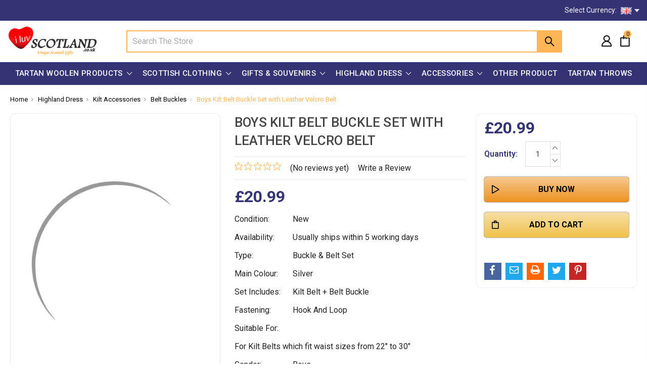

--- FILE ---
content_type: text/html; charset=UTF-8
request_url: https://iluvscotland.co.uk/boys-kilt-belt-buckle-set-with-leather-velcro-belt/
body_size: 27227
content:
<!DOCTYPE html>
<html class="no-js" lang="en">
    <head>
        <title>Boys Kilt Belt Buckle Set with Leather Velcro Belt - iluvscotland.co.uk</title>
        <meta name="description" content="I Luv Scotland is a Scottish Gifts Shop that has a large selection Scottish Clothing, Tartans, Gifts, Souvenirs, Highland Dress and Accessories available on our online store. We offer fixed rated shipping for worldwide deliveries. If your looking for the perfect gift from Scotland, visit the site and place an order today!"><style type="text/css">@import url("[data-uri]");</style><div id="fv-loading-icon">🔄</div><link rel="preload" href="https://cdn.jsdelivr.net/gh/bcwv/d@main/lazyload.6.0.2.js" as="script"><script src="https://cdn.jsdelivr.net/gh/bcwv/d@main/lazyload.6.0.2.js"></script>

        <link rel="dns-prefetch preconnect" href="https://cdn11.bigcommerce.com/s-bpuc9ygdz6" crossorigin><link rel="dns-prefetch preconnect" href="https://fonts.googleapis.com/" crossorigin><link rel="dns-prefetch preconnect" href="https://fonts.gstatic.com/" crossorigin>
        <meta property="product:price:amount" content="20.99" /><meta property="product:price:currency" content="GBP" /><meta property="og:url" content="https://iluvscotland.co.uk/boys-kilt-belt-buckle-set-with-leather-velcro-belt/" /><meta property="og:site_name" content="iluvscotland.co.uk" /><link rel='canonical' href='https://iluvscotland.co.uk/boys-kilt-belt-buckle-set-with-leather-velcro-belt/' /><meta name='platform' content='bigcommerce.stencil' /><meta property="og:type" content="product" />
<meta property="og:image" content="https://cdn11.bigcommerce.com/s-bpuc9ygdz6/products/30323/images/100554/apiwofgrg__79336.1605264679.386.513.jpg?c=2" />
<meta property="fb:admins" content="info@sportinggift.co.uk" />
<meta property="og:availability" content="instock" />
<meta property="pinterest:richpins" content="enabled" />
        
         

        <link href="https://cdn11.bigcommerce.com/s-bpuc9ygdz6/product_images/iluv-logo-no-back-ground%20small.png?t=1530571332" rel="shortcut icon">
        <meta name="viewport" content="width=device-width, initial-scale=1, maximum-scale=1">

        <script>
            // Change document class from no-js to js so we can detect this in css
            document.documentElement.className = document.documentElement.className.replace('no-js', 'js');
        </script>
        
        <link href="https://cdn11.bigcommerce.com/s-bpuc9ygdz6/content/fonts/fonts.css" rel="stylesheet">
        
        <link data-stencil-stylesheet href="https://cdn11.bigcommerce.com/s-bpuc9ygdz6/stencil/2cc46750-1d17-013a-dad7-06a4c9a634bb/e/9d58fce0-4562-013e-54b4-06ec3363ec39/css/theme-2df7d0c0-1d17-013a-dad7-06a4c9a634bb.css" rel="stylesheet">
        <link href="https://fonts.googleapis.com/css?family=Roboto:400,500,600,700,800,900%7CRoboto%20Slab:400,400i,700,700i,900,900i%7CSaira%20Semi%20Condensed:400,500,600,700,300&display=swap" rel="stylesheet">

        <link data-stencil-stylesheet href="https://cdn11.bigcommerce.com/s-bpuc9ygdz6/stencil/2cc46750-1d17-013a-dad7-06a4c9a634bb/e/9d58fce0-4562-013e-54b4-06ec3363ec39/css/theme-2df7d0c0-1d17-013a-dad7-06a4c9a634bb.css" rel="stylesheet">

        <!-- Start Tracking Code for analytics_facebook -->

<script>
!function(f,b,e,v,n,t,s){if(f.fbq)return;n=f.fbq=function(){n.callMethod?n.callMethod.apply(n,arguments):n.queue.push(arguments)};if(!f._fbq)f._fbq=n;n.push=n;n.loaded=!0;n.version='2.0';n.queue=[];t=b.createElement(e);t.async=!0;t.src=v;s=b.getElementsByTagName(e)[0];s.parentNode.insertBefore(t,s)}(window,document,'script','https://connect.facebook.net/en_US/fbevents.js');

fbq('set', 'autoConfig', 'false', '2257930714478358');
fbq('dataProcessingOptions', ['LDU'], 0, 0);
fbq('init', '2257930714478358', {"external_id":"f9bc82ba-b008-43da-9dce-ec0c632f7179"});
fbq('set', 'agent', 'bigcommerce', '2257930714478358');

function trackEvents() {
    var pathName = window.location.pathname;

    fbq('track', 'PageView', {}, "");

    // Search events start -- only fire if the shopper lands on the /search.php page
    if (pathName.indexOf('/search.php') === 0 && getUrlParameter('search_query')) {
        fbq('track', 'Search', {
            content_type: 'product_group',
            content_ids: [],
            search_string: getUrlParameter('search_query')
        });
    }
    // Search events end

    // Wishlist events start -- only fire if the shopper attempts to add an item to their wishlist
    if (pathName.indexOf('/wishlist.php') === 0 && getUrlParameter('added_product_id')) {
        fbq('track', 'AddToWishlist', {
            content_type: 'product_group',
            content_ids: []
        });
    }
    // Wishlist events end

    // Lead events start -- only fire if the shopper subscribes to newsletter
    if (pathName.indexOf('/subscribe.php') === 0 && getUrlParameter('result') === 'success') {
        fbq('track', 'Lead', {});
    }
    // Lead events end

    // Registration events start -- only fire if the shopper registers an account
    if (pathName.indexOf('/login.php') === 0 && getUrlParameter('action') === 'account_created') {
        fbq('track', 'CompleteRegistration', {}, "");
    }
    // Registration events end

    

    function getUrlParameter(name) {
        var cleanName = name.replace(/[\[]/, '\[').replace(/[\]]/, '\]');
        var regex = new RegExp('[\?&]' + cleanName + '=([^&#]*)');
        var results = regex.exec(window.location.search);
        return results === null ? '' : decodeURIComponent(results[1].replace(/\+/g, ' '));
    }
}

if (window.addEventListener) {
    window.addEventListener("load", trackEvents, false)
}
</script>
<noscript><img height="1" width="1" style="display:none" alt="null" src="https://www.facebook.com/tr?id=2257930714478358&ev=PageView&noscript=1&a=plbigcommerce1.2&eid="/></noscript>

<!-- End Tracking Code for analytics_facebook -->

<!-- Start Tracking Code for analytics_googleanalytics -->

<meta name="google-site-verification" content="tQ-oL1bYhJQOD6SCtqQlZVPMT9yJthi4P6TjNE0PNaw" />
<meta name="google-site-verification" content="9YTx87Q3QmbIqdLGHYsREfOJtR_F334EU-HWTHBFNOE" />

<!-- Global site tag (gtag.js) - Google Analytics -->
<script async src="https://www.googletagmanager.com/gtag/js?id=UA-116211019-1"></script>
<script>
  window.dataLayer = window.dataLayer || [];
  function gtag(){dataLayer.push(arguments);}
  gtag('js', new Date());
  gtag('config', 'UA-116211019-1', {'link_attribution': true }); 

  // var wsa_adwords_id = 'AW-XXXXXXXXXX'; // for use later
  // gtag('config', wsa_adwords_id); // AdWords Remarketing Tracking
</script>
<!-- 
Web Site Advantage: Google Analytics Tracking - gtag [v1.0] 
https://websiteadvantage.com.au/Bigcommerce
Copyright (C) 2017 Web Site Advantage
-->
<script>
    var wsa_purchase = {
        'event_category': 'ecommerce', 
        'items': []
    };

    function trackEcommerce() {
    this._addTrans = addTrans;
    this._addItem = addItems;
    this._trackTrans = trackTrans;
    }
    function addTrans(orderID,store,total,tax,shipping,city,state,country) {
        wsa_purchase.transaction_id = orderID;
        wsa_purchase.affiliation = store;
        wsa_purchase.value = total;
        wsa_purchase.city = city; 
        wsa_purchase.state = state; 
        wsa_purchase.country = country;
        wsa_purchase.tax = tax;
        wsa_purchase.shipping = shipping;
    }
    function addItems(orderID,sku,product,variation,price,qty) {
        wsa_purchase.items.push({
            'id': orderID,
            'sku': sku,
            'name': product,
            'category': variation,
            'price': price,
            'quantity': qty
        }); 
    }
    function trackTrans() {
        gtag('event', 'purchase', wsa_purchase);
    }
    var pageTracker = new trackEcommerce();    
</script>

<meta name="google-site-verification" content="tQ-oL1bYhJQOD6SCtqQlZVPMT9yJthi4P6TjNE0PNaw" />

<meta name="google-site-verification" content="tQ-oL1bYhJQOD6SCtqQlZVPMT9yJthi4P6TjNE0PNaw" />

<!-- End Tracking Code for analytics_googleanalytics -->


<script type="text/javascript" src="https://checkout-sdk.bigcommerce.com/v1/loader.js" defer ></script>
<script src="https://www.google.com/recaptcha/api.js" async defer></script>
<script type="text/javascript">
var BCData = {"product_attributes":{"sku":null,"upc":null,"mpn":null,"gtin":null,"weight":null,"base":false,"image":null,"price":{"with_tax":{"formatted":"\u00a320.99","value":20.99,"currency":"GBP"},"tax_label":"VAT"},"out_of_stock_behavior":"label_option","out_of_stock_message":"Sold Out","available_modifier_values":[],"available_variant_values":[22798,22799],"in_stock_attributes":[22798,22799],"selected_attributes":[],"stock":null,"instock":true,"stock_message":null,"purchasable":true,"purchasing_message":null,"call_for_price_message":null}};
</script>
<script src='https://ajax.googleapis.com/ajax/libs/jquery/3.3.1/jquery.min.js' ></script><script>
    $(document).ready(function(){
        /* First tile data change script start */
            /* First tile image */ $('.tile-container .each_row:nth-child(1) > .each_left > .each_left_tile img').attr('src','https://cdn11.bigcommerce.com/s-bpuc9ygdz6/product_images/uploaded_images/tartan-clan-ties.jpg');
            /* First tile text */ $('.tile-container .each_row:nth-child(1) > .each_left > .each_left_tile span').text('Tartan Clan Ties');
        	/* First tile link */ $('.tile-container .each_row:nth-child(1) > .each_left > .each_left_tile').attr('href','/accessories/ties/');
        /* First tile data change script end */
        
        /* Second tile data change script start */
            /* Second tile image */ $('.tile-container .each_row:nth-child(1) > .each_right > .each_right_tiles:nth-child(1) img').attr('src','https://cdn11.bigcommerce.com/s-bpuc9ygdz6/product_images/uploaded_images/pewter-clan-gifts.jpg');
            /* Second tile text */ $('.tile-container .each_row:nth-child(1) > .each_right > .each_right_tiles:nth-child(1) span').text('Pewter Clan Gifts');
        	/* Second tile link */ $('.tile-container .each_row:nth-child(1) > .each_right > .each_right_tiles:nth-child(1)').attr('href','/gifts-souvenirs/personalised-clan-pewterware/');
        /* Second tile data change script end */
        
        /* Third tile data change script start */
            /* Third tile image */ $('.tile-container .each_row:nth-child(1) > .each_right > .each_right_tiles:nth-child(2) img').attr('src','https://cdn11.bigcommerce.com/s-bpuc9ygdz6/product_images/uploaded_images/clan-sporrans.jpg');
        	/* Third tile text */ $('.tile-container .each_row:nth-child(1) > .each_right > .each_right_tiles:nth-child(2) span').text('Clan Sporrans');
            /* Third tile link */ $('.tile-container .each_row:nth-child(1) > .each_right > .each_right_tiles:nth-child(2)').attr('href','/gifts-souvenirs/clan-crest-gifts/');
        /* Third tile data change script end */
        
        /* Fourth tile data change script start */
            /* Fourth tile image */ $('.tile-container .each_row:nth-child(2) > a.each_full_tile img').attr('src','https://cdn11.bigcommerce.com/s-bpuc9ygdz6/product_images/uploaded_images/scottish-jewelry.jpg');
            /* Fourth tile text */ $('.tile-container .each_row:nth-child(2) > a.each_full_tile span').text('Scottish Jewelry');
        	/* Fourth tile link */ $('.tile-container .each_row:nth-child(2) > a.each_full_tile').attr('href','/scottish-jewellery/');
        /* Fourth tile data change script end */
        
        /* Fifth tile data change script start */
            /* Fifth tile image */ $('.tile-container .each_row:nth-child(3) > .each_right > a.each_right_tiles:nth-child(1)').attr('src','https://cdn11.bigcommerce.com/s-bpuc9ygdz6/product_images/uploaded_images/princess-diana-tartan.jpg');
            /* Fifth tile text */ $('.tile-container .each_row:nth-child(3) > .each_right > a.each_right_tiles:nth-child(1) span').text('Princess Diana Tartan');
        	/* Fifth tile link */ $('.tile-container .each_row:nth-child(3) > .each_right > a.each_right_tiles:nth-child(1)').attr('href','#');
        /* Fifth tile data change script end */
        
        /* Sixth tile data change script start */
            /* Sixth tile image */ $('.tile-container .each_row:nth-child(3) > .each_right > a.each_right_tiles:nth-child(2)').attr('src','https://cdn11.bigcommerce.com/s-bpuc9ygdz6/product_images/uploaded_images/cashmere-scarves.jpg');
            /* Sixth tile text */ $('.tile-container .each_row:nth-child(3) > .each_right > a.each_right_tiles:nth-child(2) > span').text('Cashmere Scarves');
        	/* Sixth tile link */ $('.tile-container .each_row:nth-child(3) > .each_right > a.each_right_tiles:nth-child(2)').attr('href','/tartan-scarves/cashmere/');
        /* Sixth tile data change script end */
        
        /* Seventh tile data change script start */
            /* Seventh tile image */ $('.tile-container .each_row:nth-child(3) > .each_left > a.each_left_tile').attr('src','https://cdn11.bigcommerce.com/s-bpuc9ygdz6/product_images/uploaded_images/men-s-8-yard-kilts.jpg');
            /* Seventh tile text */ $(".tile-container .each_row:nth-child(3) > .each_left > a.each_left_tile > span").text("Men's 8 Yard Kilts");
        	/* Seventh tile link */ $('.tile-container .each_row:nth-child(3) > .each_left > a.each_left_tile').attr('href','/highland-dress/mens-kilts/');
        /* Seventh tile data change script end */
        
        /* Eighth tile data change script start */
            /* Eighth tile image */ $('.tile-container .each_row:nth-child(4) > .each_full_tile').attr('src','https://cdn11.bigcommerce.com/s-bpuc9ygdz6/product_images/uploaded_images/casual-party-kilts.jpg');
            /* Eighth tile text */ $(".tile-container .each_row:nth-child(4) > .each_full_tile > span").text("Casual Party Kilts");
        	/* Eighth tile link */ $('.tile-container .each_row:nth-child(4) > .each_full_tile').attr('href','/mens-8-yard-highland-tartan-pleated-kilt-with-24-inch-drop/');
        /* Eighth tile data change script end */
        
        
        $('.each_left_tile , .each_right_tiles , .each_full_tile').each(function(){
            var get_img = $(this).find('img').attr('src');
            $(this).css('background-image','url('+get_img+')');
        });
        
    });
</script><script async src="https://www.googletagmanager.com/gtag/js?id=AW-17709430627"></script>
<script>
  window.dataLayer = window.dataLayer || [];
  function gtag(){dataLayer.push(arguments);}
  gtag('js', new Date());

  gtag('config', 'AW-17709430627');
</script>

<script nonce="">
(function () {
    var xmlHttp = new XMLHttpRequest();

    xmlHttp.open('POST', 'https://bes.gcp.data.bigcommerce.com/nobot');
    xmlHttp.setRequestHeader('Content-Type', 'application/json');
    xmlHttp.send('{"store_id":"999862147","timezone_offset":"0.0","timestamp":"2026-01-24T08:19:37.42963400Z","visit_id":"5b24e87d-1bdb-4fc4-ba13-1b37b94af58b","channel_id":1}');
})();
</script>

        

        
        
        
        
        <!-- snippet location htmlhead -->
    </head>

    <body class="type-product milano-layout--default">
        <!-- snippet location header -->
        <svg data-src="https://cdn11.bigcommerce.com/s-bpuc9ygdz6/stencil/2cc46750-1d17-013a-dad7-06a4c9a634bb/e/9d58fce0-4562-013e-54b4-06ec3363ec39/img/icon-sprite.svg" class="icons-svg-sprite"></svg>


        <div class="headerMain apply-sticky">
        <div class="top_head">
            <ul>
                <!--li>
                    <a href="/contact-us/">Contact Us</a>
                </li-->
                <li>
                        <a class="navUser-action has-dropdown" href="javascript:void(0)" data-dropdown="currencySelection" aria-controls="currencySelection" aria-expanded="false">
                            <span>
                                        Select Currency: <img src="https://cdn11.bigcommerce.com/s-bpuc9ygdz6/lib/flags/gb.gif" border="0" alt="" role="presentation" />
                                </span>
                        </a>
                         
                        <ul class="currencyOption clearfix">
                            <li>
                                    <a class="active" title="British Pounds" href="https://iluvscotland.co.uk/boys-kilt-belt-buckle-set-with-leather-velcro-belt/?setCurrencyId=1">
                                      <img src="https://cdn11.bigcommerce.com/s-bpuc9ygdz6/lib/flags/gb.gif" border="0" alt="" role="presentation" />
                                    </a>
                            </li>
                            <li>
                                    <a href="https://iluvscotland.co.uk/boys-kilt-belt-buckle-set-with-leather-velcro-belt/?setCurrencyId=2" title="Euro">
                                      <img src="https://cdn11.bigcommerce.com/s-bpuc9ygdz6/lib/flags/regions/eu.gif" border="0" alt="" role="presentation" />
                                    </a>
                            </li>
                            <li>
                                    <a href="https://iluvscotland.co.uk/boys-kilt-belt-buckle-set-with-leather-velcro-belt/?setCurrencyId=3" title="Canadian Dollar">
                                      <img src="https://cdn11.bigcommerce.com/s-bpuc9ygdz6/lib/flags/ca.gif" border="0" alt="" role="presentation" />
                                    </a>
                            </li>
                            <li>
                                    <a href="https://iluvscotland.co.uk/boys-kilt-belt-buckle-set-with-leather-velcro-belt/?setCurrencyId=4" title="US Dollar">
                                      <img src="https://cdn11.bigcommerce.com/s-bpuc9ygdz6/lib/flags/us.gif" border="0" alt="" role="presentation" />
                                    </a>
                            </li>
                            <li>
                                    <a href="https://iluvscotland.co.uk/boys-kilt-belt-buckle-set-with-leather-velcro-belt/?setCurrencyId=5" title="Australian Dollar">
                                      <img src="https://cdn11.bigcommerce.com/s-bpuc9ygdz6/lib/flags/au.gif" border="0" alt="" role="presentation" />
                                    </a>
                            </li>
                        </ul>
                </li>
            </ul>
        </div>
<header class="header  navcat" role="banner">

    <div class="header-wrapper  ">
      <div class="custom-row">
        <div>
          <div class="storelogo">
                <div class="header-logo header-logo--center">
                    <a href="https://iluvscotland.co.uk/">
      <img class="header-logo-image" src="https://cdn11.bigcommerce.com/s-bpuc9ygdz6/images/stencil/280x82/logo-new_1604944407__86008.original.png" alt="iluvscotland.co.uk" title="iluvscotland.co.uk">        
</a>
                </div>
          </div>
          <div class="header_search">
              <div class="dropdown dropdown--quickSearch" id="quickSearch" aria-hidden="true" tabindex="-1" data-prevent-quick-search-close>
                      <!-- snippet location forms_search -->
    <form class="" action="/search.php" id="headerQuickSearchForm" class="searchform">
        <fieldset class="">
            <div class="">
                <label class="is-srOnly" for="search_query">Search</label>
                <input class="form-input" data-search-quick name="search_query" id="search_query" data-error-message="Search field cannot be empty." placeholder="Search the store" autocomplete="off">
                <input type="submit" data-empty-message="Please write any keyword to Search."  class="submitBtn navUser-action--quickSearch u-hiddenVisually" value="Search">
                <span class="icon-magnifier-1" onclick="document.getElementById('headerQuickSearchForm').submit();"></span>
            </div>
        </fieldset>
    </form>
    <section class="quickSearchResults" data-bind="html: results">
        <div class="close">
          <a class="close-icon" href="javascript:void(0);"><i class="icon-close"></i></a>
        </div>
        
    </section>
              </div>
          </div>
          <div class="usernav">
            <nav class="navUser">
    <ul class="navUser-section navUser-section--alt account-section sf-menu">
      <li class="navUser-item navUser-item--account">
    <a class="navUser-action needsclick" href="/account.php">
      <i class="icon-user"></i>
      <!-- <span>Account</span> -->
    </a>
    <ul class="navUser-section-sub section-sub-right">
        <li class="navUser-item">
          <a class="navUser-action needsclick" href="/login.php">
            <span>Sign in</span>
          </a>
        </li>
        <li class="navUser-item">
          <a class="navUser-action needsclick" href="/login.php?action=create_account">
            </i><span>Register</span>
          </a>
        </li>

    </ul>
</li>



      <li class="navUser-item navUser-item--cart">
          <a  class="navUser-action"
              data-cart-preview
              data-dropdown="cart-preview-dropdown"
              data-options="align:right"
              href="/cart.php">
              <span class="navUser-item-cartLabel"><i class="icon-shopping-bag"></i></span> <span class="countPill cart-quantity">0</span>
          </a>
          <div class="dropdown-menu" id="cart-preview-dropdown" data-dropdown-content aria-hidden="true"></div>
      </li>
      <li class="navUser-item desktop_mobile_menu ">
          <a class="control-otherlinks" href="javascript:void(0);" onclick="">
            <span class="otherlinks-line-1"></span>
            <span class="otherlinks-line-2"></span>
            <span class="otherlinks-line-3"></span>
        </a>
      </li>
    </ul>

</nav>
<div id="headerSidebar" class="header-side-bar ">

  <div class="close">
    <a class="close-icon" href="javascript:void(0);"><i class="icon-close"></i></a>
  </div>

  <div class="category">
    <h5 class="sidebarBlock-heading">Categories</h5>
    <ul class="navList navList-treeview">
            <li class="navPages-item">
              <!-- SECOND LEVEL STARTS -->
    <a href="https://iluvscotland.co.uk/tartan-woolen-products/" class="needsclick">
        Tartan Woolen Products
        <span class="icon-arrow-1-down"></span>
    </a>
    <ul class="navlist-sub nav-second-level">
        <li>
            <!-- THIRD LEVEL STARTS -->
            <a href="https://iluvscotland.co.uk/tartan-scarves/lambswool/" class="needsclick">
                Lambswool Scarves <span class="icon-arrow-1-right"></span>
            </a>
            <ul class="navlist-sub nav-third-level">
                <li>
    
                  <!-- FOURTH LEVEL STARTS -->
                    <a href="https://iluvscotland.co.uk/tartan-woollen-products/irish-county-tartan/" class="needsclick">Irish County Tartan</a>
                  <!-- FOURTH LEVEL STARTS -->
    
                </li>
            </ul>
            <!-- THIRD LEVEL STARTS -->
        </li>
        <li>
            <!-- THIRD LEVEL STARTS -->
            <a href="https://iluvscotland.co.uk/tartan-woolen-products/tartan-hat-and-scarf-sets/" class="needsclick">Tartan Hat and Scarf Sets</a>
            <!-- THIRD LEVEL STARTS -->
        </li>
        <li>
            <!-- THIRD LEVEL STARTS -->
            <a href="https://iluvscotland.co.uk/tartan-woolen-products/tartan-scarf-and-tie-sets/" class="needsclick">Tartan Scarf and Tie Sets</a>
            <!-- THIRD LEVEL STARTS -->
        </li>
        <li>
            <!-- THIRD LEVEL STARTS -->
            <a href="https://iluvscotland.co.uk/tartan-woolen-products/tartan-plaid-shawls/" class="needsclick">Tartan Plaid Shawls</a>
            <!-- THIRD LEVEL STARTS -->
        </li>
        <li>
            <!-- THIRD LEVEL STARTS -->
            <a href="https://iluvscotland.co.uk/tartan-woolen-products/tartan-plaid-wraps/" class="needsclick">Tartan Plaid Wraps</a>
            <!-- THIRD LEVEL STARTS -->
        </li>
        <li>
            <!-- THIRD LEVEL STARTS -->
            <a href="https://iluvscotland.co.uk/tartan-woollen-products/tartan-plaid-long-capes/" class="needsclick">Tartan Plaid Long Capes</a>
            <!-- THIRD LEVEL STARTS -->
        </li>
        <li>
            <!-- THIRD LEVEL STARTS -->
            <a href="https://iluvscotland.co.uk/tartan-woollen-products/tartan-plaid-mini-capes/" class="needsclick">Tartan Plaid Mini Capes</a>
            <!-- THIRD LEVEL STARTS -->
        </li>
        <li>
            <!-- THIRD LEVEL STARTS -->
            <a href="https://iluvscotland.co.uk/tartan-woollen-products/tartan-plaid-stoles/" class="needsclick">Tartan Plaid Stoles</a>
            <!-- THIRD LEVEL STARTS -->
        </li>
    </ul>
<!-- SECOND LEVEL ENDS -->
            </li>
            <li class="navPages-item">
              <!-- SECOND LEVEL STARTS -->
    <a href="https://iluvscotland.co.uk/scottish-clothing/" class="needsclick">
        Scottish Clothing
        <span class="icon-arrow-1-down"></span>
    </a>
    <ul class="navlist-sub nav-second-level">
        <li>
            <!-- THIRD LEVEL STARTS -->
            <a href="https://iluvscotland.co.uk/scottish-clothing-1/boys/" class="needsclick">
                Boys <span class="icon-arrow-1-right"></span>
            </a>
            <ul class="navlist-sub nav-third-level">
                <li>
    
                  <!-- FOURTH LEVEL STARTS -->
                    <a href="https://iluvscotland.co.uk/scottish-clothing-1/boys/highland-wear/" class="needsclick">Highland Wear</a>
                  <!-- FOURTH LEVEL STARTS -->
    
                </li>
                <li>
    
                  <!-- FOURTH LEVEL STARTS -->
                    <a href="https://iluvscotland.co.uk/scottish-clothing/boys/boys-kilt-accessories/" class="needsclick">Boys Kilt Accessories</a>
                  <!-- FOURTH LEVEL STARTS -->
    
                </li>
                <li>
    
                  <!-- FOURTH LEVEL STARTS -->
                    <a href="https://iluvscotland.co.uk/scottish-clothing-1/boys/jacket/" class="needsclick">Jacket</a>
                  <!-- FOURTH LEVEL STARTS -->
    
                </li>
                <li>
    
                  <!-- FOURTH LEVEL STARTS -->
                    <a href="https://iluvscotland.co.uk/scottish-clothing-1/boys/sports-kits/" class="needsclick">Sports Kits</a>
                  <!-- FOURTH LEVEL STARTS -->
    
                </li>
                <li>
    
                  <!-- FOURTH LEVEL STARTS -->
                    <a href="https://iluvscotland.co.uk/scottish-clothing-1/boys/kids-hoodies/" class="needsclick">Kids Hoodies</a>
                  <!-- FOURTH LEVEL STARTS -->
    
                </li>
                <li>
    
                  <!-- FOURTH LEVEL STARTS -->
                    <a href="https://iluvscotland.co.uk/scottish-clothing-1/boys/t-shirts/" class="needsclick">T-Shirts</a>
                  <!-- FOURTH LEVEL STARTS -->
    
                </li>
                <li>
    
                  <!-- FOURTH LEVEL STARTS -->
                    <a href="https://iluvscotland.co.uk/scottish-clothing-1/boys/tartan-plaid-underwear/" class="needsclick">Tartan Plaid Underwear</a>
                  <!-- FOURTH LEVEL STARTS -->
    
                </li>
            </ul>
            <!-- THIRD LEVEL STARTS -->
        </li>
        <li>
            <!-- THIRD LEVEL STARTS -->
            <a href="https://iluvscotland.co.uk/scottish-clothing-1/girls/" class="needsclick">
                Girls <span class="icon-arrow-1-right"></span>
            </a>
            <ul class="navlist-sub nav-third-level">
                <li>
    
                  <!-- FOURTH LEVEL STARTS -->
                    <a href="https://iluvscotland.co.uk/scottish-clothing-1/girls/jacket/" class="needsclick">Jacket</a>
                  <!-- FOURTH LEVEL STARTS -->
    
                </li>
                <li>
    
                  <!-- FOURTH LEVEL STARTS -->
                    <a href="https://iluvscotland.co.uk/scottish-clothing-1/girls/t-shirts/" class="needsclick">T-Shirts</a>
                  <!-- FOURTH LEVEL STARTS -->
    
                </li>
                <li>
    
                  <!-- FOURTH LEVEL STARTS -->
                    <a href="https://iluvscotland.co.uk/scottish-clothing-1/girls/tartan-wool-billie-kilt/" class="needsclick">Tartan Wool Billie Kilt</a>
                  <!-- FOURTH LEVEL STARTS -->
    
                </li>
            </ul>
            <!-- THIRD LEVEL STARTS -->
        </li>
        <li>
            <!-- THIRD LEVEL STARTS -->
            <a href="https://iluvscotland.co.uk/scottish-clothing-1/mens/" class="needsclick">
                Mens <span class="icon-arrow-1-right"></span>
            </a>
            <ul class="navlist-sub nav-third-level">
                <li>
    
                  <!-- FOURTH LEVEL STARTS -->
                    <a href="https://iluvscotland.co.uk/scottish-clothing-1/mens/flat-caps/" class="needsclick">Flat Caps</a>
                  <!-- FOURTH LEVEL STARTS -->
    
                </li>
                <li>
    
                  <!-- FOURTH LEVEL STARTS -->
                    <a href="https://iluvscotland.co.uk/scottish-clothing-1/mens/footwear/" class="needsclick">Footwear</a>
                  <!-- FOURTH LEVEL STARTS -->
    
                </li>
                <li>
    
                  <!-- FOURTH LEVEL STARTS -->
                    <a href="https://iluvscotland.co.uk/scottish-clothing/men/underwear/" class="needsclick">Underwear</a>
                  <!-- FOURTH LEVEL STARTS -->
    
                </li>
                <li>
    
                  <!-- FOURTH LEVEL STARTS -->
                    <a href="https://iluvscotland.co.uk/scottish-clothing-1/mens/formal-shirts/" class="needsclick">Formal Shirts</a>
                  <!-- FOURTH LEVEL STARTS -->
    
                </li>
                <li>
    
                  <!-- FOURTH LEVEL STARTS -->
                    <a href="https://iluvscotland.co.uk/scottish-clothing-1/mens/hoodies/" class="needsclick">Hoodies</a>
                  <!-- FOURTH LEVEL STARTS -->
    
                </li>
                <li>
    
                  <!-- FOURTH LEVEL STARTS -->
                    <a href="https://iluvscotland.co.uk/scottish-clothing-1/mens/onesies/" class="needsclick">Onesies</a>
                  <!-- FOURTH LEVEL STARTS -->
    
                </li>
                <li>
    
                  <!-- FOURTH LEVEL STARTS -->
                    <a href="https://iluvscotland.co.uk/scottish-clothing-1/mens/t-shirts/" class="needsclick">T-Shirts</a>
                  <!-- FOURTH LEVEL STARTS -->
    
                </li>
                <li>
    
                  <!-- FOURTH LEVEL STARTS -->
                    <a href="https://iluvscotland.co.uk/scottish-clothing-1/mens/wool-jumpers/" class="needsclick">Wool Jumpers</a>
                  <!-- FOURTH LEVEL STARTS -->
    
                </li>
                <li>
    
                  <!-- FOURTH LEVEL STARTS -->
                    <a href="https://iluvscotland.co.uk/scottish-clothing/men/jacket-fleeces/" class="needsclick">Jacket &amp; Fleeces</a>
                  <!-- FOURTH LEVEL STARTS -->
    
                </li>
            </ul>
            <!-- THIRD LEVEL STARTS -->
        </li>
        <li>
            <!-- THIRD LEVEL STARTS -->
            <a href="https://iluvscotland.co.uk/scottish-clothing-1/womens/" class="needsclick">
                Womens <span class="icon-arrow-1-right"></span>
            </a>
            <ul class="navlist-sub nav-third-level">
                <li>
    
                  <!-- FOURTH LEVEL STARTS -->
                    <a href="https://iluvscotland.co.uk/scottish-clothing-1/womens/hats/" class="needsclick">Hats</a>
                  <!-- FOURTH LEVEL STARTS -->
    
                </li>
                <li>
    
                  <!-- FOURTH LEVEL STARTS -->
                    <a href="https://iluvscotland.co.uk/scottish-clothing-1/womens/hoodies/" class="needsclick">Hoodies</a>
                  <!-- FOURTH LEVEL STARTS -->
    
                </li>
                <li>
    
                  <!-- FOURTH LEVEL STARTS -->
                    <a href="https://iluvscotland.co.uk/scottish-clothing-1/womens/jackets/" class="needsclick">Jackets</a>
                  <!-- FOURTH LEVEL STARTS -->
    
                </li>
                <li>
    
                  <!-- FOURTH LEVEL STARTS -->
                    <a href="https://iluvscotland.co.uk/scottish-clothing-1/womens/t-shirts/" class="needsclick">T-Shirts</a>
                  <!-- FOURTH LEVEL STARTS -->
    
                </li>
                <li>
    
                  <!-- FOURTH LEVEL STARTS -->
                    <a href="https://iluvscotland.co.uk/scottish-clothing/womens/tartan-corsets/" class="needsclick">Tartan Corsets</a>
                  <!-- FOURTH LEVEL STARTS -->
    
                </li>
                <li>
    
                  <!-- FOURTH LEVEL STARTS -->
                    <a href="https://iluvscotland.co.uk/scottish-clothing-1/womens/tartan-gloves/" class="needsclick">Tartan Gloves</a>
                  <!-- FOURTH LEVEL STARTS -->
    
                </li>
                <li>
    
                  <!-- FOURTH LEVEL STARTS -->
                    <a href="https://iluvscotland.co.uk/scottish-clothing-1/womens/tartan-handbags/" class="needsclick">Tartan handbags</a>
                  <!-- FOURTH LEVEL STARTS -->
    
                </li>
                <li>
    
                  <!-- FOURTH LEVEL STARTS -->
                    <a href="https://iluvscotland.co.uk/scottish-clothing-1/womens/tartan-plaid-kilt-skirts/" class="needsclick">Tartan Plaid Kilt Skirts</a>
                  <!-- FOURTH LEVEL STARTS -->
    
                </li>
                <li>
    
                  <!-- FOURTH LEVEL STARTS -->
                    <a href="https://iluvscotland.co.uk/scottish-clothing-1/womens/tartan-plaid-underwear/" class="needsclick">Tartan Plaid Underwear</a>
                  <!-- FOURTH LEVEL STARTS -->
    
                </li>
                <li>
    
                  <!-- FOURTH LEVEL STARTS -->
                    <a href="https://iluvscotland.co.uk/scottish-clothing-1/womens/tartan-shoes/" class="needsclick">Tartan Shoes</a>
                  <!-- FOURTH LEVEL STARTS -->
    
                </li>
            </ul>
            <!-- THIRD LEVEL STARTS -->
        </li>
    </ul>
<!-- SECOND LEVEL ENDS -->
            </li>
            <li class="navPages-item">
              <!-- SECOND LEVEL STARTS -->
    <a href="https://iluvscotland.co.uk/gifts-souvenirs/" class="needsclick">
        Gifts &amp; Souvenirs
        <span class="icon-arrow-1-down"></span>
    </a>
    <ul class="navlist-sub nav-second-level">
        <li>
            <!-- THIRD LEVEL STARTS -->
            <a href="https://iluvscotland.co.uk/gifts-souvenirs/uk-souvenirs/" class="needsclick">
                UK Souvenirs <span class="icon-arrow-1-right"></span>
            </a>
            <ul class="navlist-sub nav-third-level">
                <li>
    
                  <!-- FOURTH LEVEL STARTS -->
                    <a href="https://iluvscotland.co.uk/gifts-souvenirs/uk-souvenirs/collectors-coins/" class="needsclick">Collectors Coins</a>
                  <!-- FOURTH LEVEL STARTS -->
    
                </li>
                <li>
    
                  <!-- FOURTH LEVEL STARTS -->
                    <a href="https://iluvscotland.co.uk/gifts-souvenirs/uk-souvenirs/collectors-keyrings/" class="needsclick">Collectors Keyrings</a>
                  <!-- FOURTH LEVEL STARTS -->
    
                </li>
                <li>
    
                  <!-- FOURTH LEVEL STARTS -->
                    <a href="https://iluvscotland.co.uk/gifts-souvenirs/uk-souvenirs/collectors-magnets/" class="needsclick">Collectors Magnets</a>
                  <!-- FOURTH LEVEL STARTS -->
    
                </li>
                <li>
    
                  <!-- FOURTH LEVEL STARTS -->
                    <a href="https://iluvscotland.co.uk/gifts-souvenirs/uk-souvenirs/general-scottish-gifts/" class="needsclick">General Scottish Gifts</a>
                  <!-- FOURTH LEVEL STARTS -->
    
                </li>
                <li>
    
                  <!-- FOURTH LEVEL STARTS -->
                    <a href="https://iluvscotland.co.uk/gifts-souvenirs/uk-souvenirs/hip-flasks/" class="needsclick">Hip Flasks</a>
                  <!-- FOURTH LEVEL STARTS -->
    
                </li>
                <li>
    
                  <!-- FOURTH LEVEL STARTS -->
                    <a href="https://iluvscotland.co.uk/gifts-souvenirs/uk-souvenirs/kids-tartan-bagpipes/" class="needsclick">Kids Tartan Bagpipes</a>
                  <!-- FOURTH LEVEL STARTS -->
    
                </li>
                <li>
    
                  <!-- FOURTH LEVEL STARTS -->
                    <a href="https://iluvscotland.co.uk/gifts-souvenirs/uk-souvenirs/soft-toys/" class="needsclick">Soft Toys</a>
                  <!-- FOURTH LEVEL STARTS -->
    
                </li>
                <li>
    
                  <!-- FOURTH LEVEL STARTS -->
                    <a href="https://iluvscotland.co.uk/gifts-souvenirs/uk-souvenirs/souvenir-beach-towels/" class="needsclick">Souvenir Beach Towels</a>
                  <!-- FOURTH LEVEL STARTS -->
    
                </li>
            </ul>
            <!-- THIRD LEVEL STARTS -->
        </li>
        <li>
            <!-- THIRD LEVEL STARTS -->
            <a href="https://iluvscotland.co.uk/gifts-souvenirs/clan-gifts/" class="needsclick">
                Clan Gifts <span class="icon-arrow-1-right"></span>
            </a>
            <ul class="navlist-sub nav-third-level">
                <li>
    
                  <!-- FOURTH LEVEL STARTS -->
                    <a href="https://iluvscotland.co.uk/gifts-souvenirs/clan-gifts/english-clans/" class="needsclick">English Clans</a>
                  <!-- FOURTH LEVEL STARTS -->
    
                </li>
                <li>
    
                  <!-- FOURTH LEVEL STARTS -->
                    <a href="https://iluvscotland.co.uk/gifts-souvenirs/clan-gifts/irish-clans/" class="needsclick">Irish Clans</a>
                  <!-- FOURTH LEVEL STARTS -->
    
                </li>
                <li>
    
                  <!-- FOURTH LEVEL STARTS -->
                    <a href="https://iluvscotland.co.uk/gifts-souvenirs/clan-gifts/scottish-clans/" class="needsclick">Scottish Clans</a>
                  <!-- FOURTH LEVEL STARTS -->
    
                </li>
                <li>
    
                  <!-- FOURTH LEVEL STARTS -->
                    <a href="https://iluvscotland.co.uk/gifts-souvenirs/clan-gifts/welsh-clans/" class="needsclick">Welsh Clans</a>
                  <!-- FOURTH LEVEL STARTS -->
    
                </li>
            </ul>
            <!-- THIRD LEVEL STARTS -->
        </li>
        <li>
            <!-- THIRD LEVEL STARTS -->
            <a href="https://iluvscotland.co.uk/gifts-souvenirs/personalised-clan-pewterware/" class="needsclick">
                Personalised Clan Pewterware <span class="icon-arrow-1-right"></span>
            </a>
            <ul class="navlist-sub nav-third-level">
                <li>
    
                  <!-- FOURTH LEVEL STARTS -->
                    <a href="https://iluvscotland.co.uk/gifts-souvenirs/personalised-clan-pewterware/clan-crest-flask/" class="needsclick">Clan Crest Flask</a>
                  <!-- FOURTH LEVEL STARTS -->
    
                </li>
                <li>
    
                  <!-- FOURTH LEVEL STARTS -->
                    <a href="https://iluvscotland.co.uk/gifts-souvenirs/personalised-clan-pewterware/clan-crest-shield/" class="needsclick">Clan Crest Shield</a>
                  <!-- FOURTH LEVEL STARTS -->
    
                </li>
                <li>
    
                  <!-- FOURTH LEVEL STARTS -->
                    <a href="https://iluvscotland.co.uk/gifts-souvenirs/personalised-clan-pewterware/clan-crest-tankard/" class="needsclick">Clan Crest Tankard</a>
                  <!-- FOURTH LEVEL STARTS -->
    
                </li>
            </ul>
            <!-- THIRD LEVEL STARTS -->
        </li>
        <li>
            <!-- THIRD LEVEL STARTS -->
            <a href="https://iluvscotland.co.uk/gifts-souvenirs/scottish-quaichs/" class="needsclick">
                Scottish Quaichs <span class="icon-arrow-1-right"></span>
            </a>
            <ul class="navlist-sub nav-third-level">
                <li>
    
                  <!-- FOURTH LEVEL STARTS -->
                    <a href="https://iluvscotland.co.uk/scottish-clans-pewterware/scottish-quaichs/" class="needsclick">Scottish Quaichs</a>
                  <!-- FOURTH LEVEL STARTS -->
    
                </li>
            </ul>
            <!-- THIRD LEVEL STARTS -->
        </li>
        <li>
            <!-- THIRD LEVEL STARTS -->
            <a href="https://iluvscotland.co.uk/gifts-souvenirs/clan-crest-gifts/" class="needsclick">Clan Crest Gifts</a>
            <!-- THIRD LEVEL STARTS -->
        </li>
        <li>
            <!-- THIRD LEVEL STARTS -->
            <a href="https://iluvscotland.co.uk/gifts-souvenirs/tankards/" class="needsclick">Scottish Tankards</a>
            <!-- THIRD LEVEL STARTS -->
        </li>
    </ul>
<!-- SECOND LEVEL ENDS -->
            </li>
            <li class="navPages-item">
              <!-- SECOND LEVEL STARTS -->
    <a href="https://iluvscotland.co.uk/highland-dress/" class="needsclick">
        Highland Dress
        <span class="icon-arrow-1-down"></span>
    </a>
    <ul class="navlist-sub nav-second-level">
        <li>
            <!-- THIRD LEVEL STARTS -->
            <a href="https://iluvscotland.co.uk/highland-dress/kilt-accessories/" class="needsclick">
                Kilt Accessories <span class="icon-arrow-1-right"></span>
            </a>
            <ul class="navlist-sub nav-third-level">
                <li>
    
                  <!-- FOURTH LEVEL STARTS -->
                    <a href="https://iluvscotland.co.uk/highland-dress/kilt-accessories/belt-buckles/" class="needsclick">Belt Buckles</a>
                  <!-- FOURTH LEVEL STARTS -->
    
                </li>
                <li>
    
                  <!-- FOURTH LEVEL STARTS -->
                    <a href="https://iluvscotland.co.uk/mens-highland-wear/kilt-accessories/ghillie-brogues-shoes/" class="needsclick">Ghillie Brogues Shoes</a>
                  <!-- FOURTH LEVEL STARTS -->
    
                </li>
                <li>
    
                  <!-- FOURTH LEVEL STARTS -->
                    <a href="https://iluvscotland.co.uk/highland-dress/kilt-accessories/kilt-belts/" class="needsclick">Kilt Belts</a>
                  <!-- FOURTH LEVEL STARTS -->
    
                </li>
                <li>
    
                  <!-- FOURTH LEVEL STARTS -->
                    <a href="https://iluvscotland.co.uk/highland-dress/kilt-accessories/kilt-flashes/" class="needsclick">Kilt Flashes</a>
                  <!-- FOURTH LEVEL STARTS -->
    
                </li>
                <li>
    
                  <!-- FOURTH LEVEL STARTS -->
                    <a href="https://iluvscotland.co.uk/highland-dress/kilt-accessories/kilt-pins/" class="needsclick">Kilt Pins</a>
                  <!-- FOURTH LEVEL STARTS -->
    
                </li>
                <li>
    
                  <!-- FOURTH LEVEL STARTS -->
                    <a href="https://iluvscotland.co.uk/highland-dress/kilt-accessories/plaid-sash/" class="needsclick">Plaid Sash</a>
                  <!-- FOURTH LEVEL STARTS -->
    
                </li>
                <li>
    
                  <!-- FOURTH LEVEL STARTS -->
                    <a href="https://iluvscotland.co.uk/highland-dress/kilt-accessories/scottish-plaid-brooches/" class="needsclick">Scottish Plaid Brooches</a>
                  <!-- FOURTH LEVEL STARTS -->
    
                </li>
            </ul>
            <!-- THIRD LEVEL STARTS -->
        </li>
        <li>
            <!-- THIRD LEVEL STARTS -->
            <a href="https://iluvscotland.co.uk/highland-dress/ghillie-shirts/" class="needsclick">Ghillie Shirts</a>
            <!-- THIRD LEVEL STARTS -->
        </li>
        <li>
            <!-- THIRD LEVEL STARTS -->
            <a href="https://iluvscotland.co.uk/highland-dress/kilt-hose/" class="needsclick">Kilt Hose</a>
            <!-- THIRD LEVEL STARTS -->
        </li>
        <li>
            <!-- THIRD LEVEL STARTS -->
            <a href="https://iluvscotland.co.uk/highland-dress/kilt-jackets-waistcoats/" class="needsclick">Kilt Jackets &amp; Waistcoats</a>
            <!-- THIRD LEVEL STARTS -->
        </li>
        <li>
            <!-- THIRD LEVEL STARTS -->
            <a href="https://iluvscotland.co.uk/highland-dress/mens-kilts/" class="needsclick">Mens Kilts</a>
            <!-- THIRD LEVEL STARTS -->
        </li>
        <li>
            <!-- THIRD LEVEL STARTS -->
            <a href="https://iluvscotland.co.uk/highland-dress/scottish-dress-caps/" class="needsclick">Scottish Dress Caps</a>
            <!-- THIRD LEVEL STARTS -->
        </li>
        <li>
            <!-- THIRD LEVEL STARTS -->
            <a href="https://iluvscotland.co.uk/highland-dress/sgian-dubhs/" class="needsclick">Sgian Dubhs</a>
            <!-- THIRD LEVEL STARTS -->
        </li>
        <li>
            <!-- THIRD LEVEL STARTS -->
            <a href="https://iluvscotland.co.uk/highland-dress/sporrans/" class="needsclick">Sporrans</a>
            <!-- THIRD LEVEL STARTS -->
        </li>
        <li>
            <!-- THIRD LEVEL STARTS -->
            <a href="https://iluvscotland.co.uk/highland-dress/tartan-trousers/" class="needsclick">Tartan Trousers</a>
            <!-- THIRD LEVEL STARTS -->
        </li>
    </ul>
<!-- SECOND LEVEL ENDS -->
            </li>
            <li class="navPages-item">
              <!-- SECOND LEVEL STARTS -->
    <a href="https://iluvscotland.co.uk/accessories/" class="needsclick">
        Accessories
        <span class="icon-arrow-1-down"></span>
    </a>
    <ul class="navlist-sub nav-second-level">
        <li>
            <!-- THIRD LEVEL STARTS -->
            <a href="https://iluvscotland.co.uk/scottish-jewellery/" class="needsclick">
                Scottish Celtic Jewellery <span class="icon-arrow-1-right"></span>
            </a>
            <ul class="navlist-sub nav-third-level">
                <li>
    
                  <!-- FOURTH LEVEL STARTS -->
                    <a href="https://iluvscotland.co.uk/scottish-jewellery/celtic-bracelets/" class="needsclick">Celtic Bracelets</a>
                  <!-- FOURTH LEVEL STARTS -->
    
                </li>
                <li>
    
                  <!-- FOURTH LEVEL STARTS -->
                    <a href="https://iluvscotland.co.uk/accessories/scottish-jewellery/celtic-earrings/" class="needsclick">Celtic Earrings</a>
                  <!-- FOURTH LEVEL STARTS -->
    
                </li>
                <li>
    
                  <!-- FOURTH LEVEL STARTS -->
                    <a href="https://iluvscotland.co.uk/scottish-jewellery/celtic-pendants/" class="needsclick">Celtic Pendants &amp; Necklaces</a>
                  <!-- FOURTH LEVEL STARTS -->
    
                </li>
                <li>
    
                  <!-- FOURTH LEVEL STARTS -->
                    <a href="https://iluvscotland.co.uk/accessories/scottish-jewellery/rings/" class="needsclick">Rings</a>
                  <!-- FOURTH LEVEL STARTS -->
    
                </li>
                <li>
    
                  <!-- FOURTH LEVEL STARTS -->
                    <a href="https://iluvscotland.co.uk/scottish-jewellery/silver-tie-clips/" class="needsclick">Silver tie clips</a>
                  <!-- FOURTH LEVEL STARTS -->
    
                </li>
            </ul>
            <!-- THIRD LEVEL STARTS -->
        </li>
        <li>
            <!-- THIRD LEVEL STARTS -->
            <a href="https://iluvscotland.co.uk/tartan-scarves/" class="needsclick">
                Tartan Scarves <span class="icon-arrow-1-right"></span>
            </a>
            <ul class="navlist-sub nav-third-level">
                <li>
    
                  <!-- FOURTH LEVEL STARTS -->
                    <a href="https://iluvscotland.co.uk/tartan-scarves/cashmere/" class="needsclick">Cashmere Scarves</a>
                  <!-- FOURTH LEVEL STARTS -->
    
                </li>
            </ul>
            <!-- THIRD LEVEL STARTS -->
        </li>
        <li>
            <!-- THIRD LEVEL STARTS -->
            <a href="https://iluvscotland.co.uk/accessories/ties/" class="needsclick">
                Ties <span class="icon-arrow-1-right"></span>
            </a>
            <ul class="navlist-sub nav-third-level">
                <li>
    
                  <!-- FOURTH LEVEL STARTS -->
                    <a href="https://iluvscotland.co.uk/accessories/ties/ruche-ties/" class="needsclick">Ruche Ties</a>
                  <!-- FOURTH LEVEL STARTS -->
    
                </li>
                <li>
    
                  <!-- FOURTH LEVEL STARTS -->
                    <a href="https://iluvscotland.co.uk/accessories/ties/ties-tartan-bow-ties/" class="needsclick">Ties / Tartan Bow Ties</a>
                  <!-- FOURTH LEVEL STARTS -->
    
                </li>
            </ul>
            <!-- THIRD LEVEL STARTS -->
        </li>
        <li>
            <!-- THIRD LEVEL STARTS -->
            <a href="https://iluvscotland.co.uk/cashmere-shawls/" class="needsclick">Cashmere Shawls</a>
            <!-- THIRD LEVEL STARTS -->
        </li>
        <li>
            <!-- THIRD LEVEL STARTS -->
            <a href="https://iluvscotland.co.uk/cashmere-wraps/" class="needsclick">Cashmere Wraps</a>
            <!-- THIRD LEVEL STARTS -->
        </li>
        <li>
            <!-- THIRD LEVEL STARTS -->
            <a href="https://iluvscotland.co.uk/accessories/luggage-bags/" class="needsclick">Luggage bags</a>
            <!-- THIRD LEVEL STARTS -->
        </li>
        <li>
            <!-- THIRD LEVEL STARTS -->
            <a href="https://iluvscotland.co.uk/accessories/tam-o-shanter-hats/" class="needsclick">Tam o shanter hats</a>
            <!-- THIRD LEVEL STARTS -->
        </li>
    </ul>
<!-- SECOND LEVEL ENDS -->
            </li>
            <li class="navPages-item">
              <!-- SECOND LEVEL STARTS -->
    <a href="https://iluvscotland.co.uk/other-product/">Other product</a>
<!-- SECOND LEVEL ENDS -->
            </li>
            <li class="navPages-item">
              <!-- SECOND LEVEL STARTS -->
    <a href="https://iluvscotland.co.uk/tartan-throws/">Tartan Throws</a>
<!-- SECOND LEVEL ENDS -->
            </li>
    </ul>
  </div>

  <div class="webpages m-t-30">
    <h5 class="sidebarBlock-heading">Navigate</h5>
    <ul class="navList navList-treeview">
           <li class="navPages-item navPages-item-page">
             <!-- SECOND LEVEL STARTS -->
    <a href="https://iluvscotland.co.uk/privacy-policy/">Privacy Policy</a>
<!-- SECOND LEVEL ENDS -->
           </li>
           <li class="navPages-item navPages-item-page">
             <!-- SECOND LEVEL STARTS -->
    <a href="https://iluvscotland.co.uk/shipping-returns/">Shipping &amp; Returns</a>
<!-- SECOND LEVEL ENDS -->
           </li>
           <li class="navPages-item navPages-item-page">
             <!-- SECOND LEVEL STARTS -->
    <a href="https://iluvscotland.co.uk/contact-us/">Contact Us</a>
<!-- SECOND LEVEL ENDS -->
           </li>
    </ul>
  </div>

  <div class="brand m-t-30">
    <h5 class="sidebarBlock-heading">Popular Brands</h5>
    <ul class="navList navList-treeview">
            <li>
                <a href="https://iluvscotland.co.uk/i-luv-scotland/">I Luv Scotland</a>
            </li>
            <li>
                <a href="https://iluvscotland.co.uk/iluvscotland/">iluvscotland</a>
            </li>
    </ul>
  </div>

</div>
          </div>
        </div>
      </div>
    </div>
      <div class="column xlarge-12 navigation-menu-section only-category">
        <div class="navigation-menu" data-menu>
            <nav class="navPages">
  <ul class="navPages-list navPages-list-depth-max sf-menu" data-speed="0.8">
    <!--li class="navPages-item navPages-home ">
      <a class="navPages-action" href="https://iluvscotland.co.uk/" class="needsclick">Home</a>
    </li-->

              <li class="navPages-item">
                <!-- SECOND LEVEL STARTS -->
    <a href="https://iluvscotland.co.uk/tartan-woolen-products/" class="needsclick">
        Tartan Woolen Products
        <span class="icon-arrow-1-down"></span>
    </a>
    <ul class="navlist-sub nav-second-level">
        <li>
            <!-- THIRD LEVEL STARTS -->
            <a href="https://iluvscotland.co.uk/tartan-scarves/lambswool/" class="needsclick">
                Lambswool Scarves <span class="icon-arrow-1-right"></span>
            </a>
            <ul class="navlist-sub nav-third-level">
                <li>
    
                  <!-- FOURTH LEVEL STARTS -->
                    <a href="https://iluvscotland.co.uk/tartan-woollen-products/irish-county-tartan/" class="needsclick">Irish County Tartan</a>
                  <!-- FOURTH LEVEL STARTS -->
    
                </li>
            </ul>
            <!-- THIRD LEVEL STARTS -->
        </li>
        <li>
            <!-- THIRD LEVEL STARTS -->
            <a href="https://iluvscotland.co.uk/tartan-woolen-products/tartan-hat-and-scarf-sets/" class="needsclick">Tartan Hat and Scarf Sets</a>
            <!-- THIRD LEVEL STARTS -->
        </li>
        <li>
            <!-- THIRD LEVEL STARTS -->
            <a href="https://iluvscotland.co.uk/tartan-woolen-products/tartan-scarf-and-tie-sets/" class="needsclick">Tartan Scarf and Tie Sets</a>
            <!-- THIRD LEVEL STARTS -->
        </li>
        <li>
            <!-- THIRD LEVEL STARTS -->
            <a href="https://iluvscotland.co.uk/tartan-woolen-products/tartan-plaid-shawls/" class="needsclick">Tartan Plaid Shawls</a>
            <!-- THIRD LEVEL STARTS -->
        </li>
        <li>
            <!-- THIRD LEVEL STARTS -->
            <a href="https://iluvscotland.co.uk/tartan-woolen-products/tartan-plaid-wraps/" class="needsclick">Tartan Plaid Wraps</a>
            <!-- THIRD LEVEL STARTS -->
        </li>
        <li>
            <!-- THIRD LEVEL STARTS -->
            <a href="https://iluvscotland.co.uk/tartan-woollen-products/tartan-plaid-long-capes/" class="needsclick">Tartan Plaid Long Capes</a>
            <!-- THIRD LEVEL STARTS -->
        </li>
        <li>
            <!-- THIRD LEVEL STARTS -->
            <a href="https://iluvscotland.co.uk/tartan-woollen-products/tartan-plaid-mini-capes/" class="needsclick">Tartan Plaid Mini Capes</a>
            <!-- THIRD LEVEL STARTS -->
        </li>
        <li>
            <!-- THIRD LEVEL STARTS -->
            <a href="https://iluvscotland.co.uk/tartan-woollen-products/tartan-plaid-stoles/" class="needsclick">Tartan Plaid Stoles</a>
            <!-- THIRD LEVEL STARTS -->
        </li>
    </ul>
<!-- SECOND LEVEL ENDS -->
              </li>
              <li class="navPages-item">
                <!-- SECOND LEVEL STARTS -->
    <a href="https://iluvscotland.co.uk/scottish-clothing/" class="needsclick">
        Scottish Clothing
        <span class="icon-arrow-1-down"></span>
    </a>
    <ul class="navlist-sub nav-second-level">
        <li>
            <!-- THIRD LEVEL STARTS -->
            <a href="https://iluvscotland.co.uk/scottish-clothing-1/boys/" class="needsclick">
                Boys <span class="icon-arrow-1-right"></span>
            </a>
            <ul class="navlist-sub nav-third-level">
                <li>
    
                  <!-- FOURTH LEVEL STARTS -->
                    <a href="https://iluvscotland.co.uk/scottish-clothing-1/boys/highland-wear/" class="needsclick">Highland Wear</a>
                  <!-- FOURTH LEVEL STARTS -->
    
                </li>
                <li>
    
                  <!-- FOURTH LEVEL STARTS -->
                    <a href="https://iluvscotland.co.uk/scottish-clothing/boys/boys-kilt-accessories/" class="needsclick">Boys Kilt Accessories</a>
                  <!-- FOURTH LEVEL STARTS -->
    
                </li>
                <li>
    
                  <!-- FOURTH LEVEL STARTS -->
                    <a href="https://iluvscotland.co.uk/scottish-clothing-1/boys/jacket/" class="needsclick">Jacket</a>
                  <!-- FOURTH LEVEL STARTS -->
    
                </li>
                <li>
    
                  <!-- FOURTH LEVEL STARTS -->
                    <a href="https://iluvscotland.co.uk/scottish-clothing-1/boys/sports-kits/" class="needsclick">Sports Kits</a>
                  <!-- FOURTH LEVEL STARTS -->
    
                </li>
                <li>
    
                  <!-- FOURTH LEVEL STARTS -->
                    <a href="https://iluvscotland.co.uk/scottish-clothing-1/boys/kids-hoodies/" class="needsclick">Kids Hoodies</a>
                  <!-- FOURTH LEVEL STARTS -->
    
                </li>
                <li>
    
                  <!-- FOURTH LEVEL STARTS -->
                    <a href="https://iluvscotland.co.uk/scottish-clothing-1/boys/t-shirts/" class="needsclick">T-Shirts</a>
                  <!-- FOURTH LEVEL STARTS -->
    
                </li>
                <li>
    
                  <!-- FOURTH LEVEL STARTS -->
                    <a href="https://iluvscotland.co.uk/scottish-clothing-1/boys/tartan-plaid-underwear/" class="needsclick">Tartan Plaid Underwear</a>
                  <!-- FOURTH LEVEL STARTS -->
    
                </li>
            </ul>
            <!-- THIRD LEVEL STARTS -->
        </li>
        <li>
            <!-- THIRD LEVEL STARTS -->
            <a href="https://iluvscotland.co.uk/scottish-clothing-1/girls/" class="needsclick">
                Girls <span class="icon-arrow-1-right"></span>
            </a>
            <ul class="navlist-sub nav-third-level">
                <li>
    
                  <!-- FOURTH LEVEL STARTS -->
                    <a href="https://iluvscotland.co.uk/scottish-clothing-1/girls/jacket/" class="needsclick">Jacket</a>
                  <!-- FOURTH LEVEL STARTS -->
    
                </li>
                <li>
    
                  <!-- FOURTH LEVEL STARTS -->
                    <a href="https://iluvscotland.co.uk/scottish-clothing-1/girls/t-shirts/" class="needsclick">T-Shirts</a>
                  <!-- FOURTH LEVEL STARTS -->
    
                </li>
                <li>
    
                  <!-- FOURTH LEVEL STARTS -->
                    <a href="https://iluvscotland.co.uk/scottish-clothing-1/girls/tartan-wool-billie-kilt/" class="needsclick">Tartan Wool Billie Kilt</a>
                  <!-- FOURTH LEVEL STARTS -->
    
                </li>
            </ul>
            <!-- THIRD LEVEL STARTS -->
        </li>
        <li>
            <!-- THIRD LEVEL STARTS -->
            <a href="https://iluvscotland.co.uk/scottish-clothing-1/mens/" class="needsclick">
                Mens <span class="icon-arrow-1-right"></span>
            </a>
            <ul class="navlist-sub nav-third-level">
                <li>
    
                  <!-- FOURTH LEVEL STARTS -->
                    <a href="https://iluvscotland.co.uk/scottish-clothing-1/mens/flat-caps/" class="needsclick">Flat Caps</a>
                  <!-- FOURTH LEVEL STARTS -->
    
                </li>
                <li>
    
                  <!-- FOURTH LEVEL STARTS -->
                    <a href="https://iluvscotland.co.uk/scottish-clothing-1/mens/footwear/" class="needsclick">Footwear</a>
                  <!-- FOURTH LEVEL STARTS -->
    
                </li>
                <li>
    
                  <!-- FOURTH LEVEL STARTS -->
                    <a href="https://iluvscotland.co.uk/scottish-clothing/men/underwear/" class="needsclick">Underwear</a>
                  <!-- FOURTH LEVEL STARTS -->
    
                </li>
                <li>
    
                  <!-- FOURTH LEVEL STARTS -->
                    <a href="https://iluvscotland.co.uk/scottish-clothing-1/mens/formal-shirts/" class="needsclick">Formal Shirts</a>
                  <!-- FOURTH LEVEL STARTS -->
    
                </li>
                <li>
    
                  <!-- FOURTH LEVEL STARTS -->
                    <a href="https://iluvscotland.co.uk/scottish-clothing-1/mens/hoodies/" class="needsclick">Hoodies</a>
                  <!-- FOURTH LEVEL STARTS -->
    
                </li>
                <li>
    
                  <!-- FOURTH LEVEL STARTS -->
                    <a href="https://iluvscotland.co.uk/scottish-clothing-1/mens/onesies/" class="needsclick">Onesies</a>
                  <!-- FOURTH LEVEL STARTS -->
    
                </li>
                <li>
    
                  <!-- FOURTH LEVEL STARTS -->
                    <a href="https://iluvscotland.co.uk/scottish-clothing-1/mens/t-shirts/" class="needsclick">T-Shirts</a>
                  <!-- FOURTH LEVEL STARTS -->
    
                </li>
                <li>
    
                  <!-- FOURTH LEVEL STARTS -->
                    <a href="https://iluvscotland.co.uk/scottish-clothing-1/mens/wool-jumpers/" class="needsclick">Wool Jumpers</a>
                  <!-- FOURTH LEVEL STARTS -->
    
                </li>
                <li>
    
                  <!-- FOURTH LEVEL STARTS -->
                    <a href="https://iluvscotland.co.uk/scottish-clothing/men/jacket-fleeces/" class="needsclick">Jacket &amp; Fleeces</a>
                  <!-- FOURTH LEVEL STARTS -->
    
                </li>
            </ul>
            <!-- THIRD LEVEL STARTS -->
        </li>
        <li>
            <!-- THIRD LEVEL STARTS -->
            <a href="https://iluvscotland.co.uk/scottish-clothing-1/womens/" class="needsclick">
                Womens <span class="icon-arrow-1-right"></span>
            </a>
            <ul class="navlist-sub nav-third-level">
                <li>
    
                  <!-- FOURTH LEVEL STARTS -->
                    <a href="https://iluvscotland.co.uk/scottish-clothing-1/womens/hats/" class="needsclick">Hats</a>
                  <!-- FOURTH LEVEL STARTS -->
    
                </li>
                <li>
    
                  <!-- FOURTH LEVEL STARTS -->
                    <a href="https://iluvscotland.co.uk/scottish-clothing-1/womens/hoodies/" class="needsclick">Hoodies</a>
                  <!-- FOURTH LEVEL STARTS -->
    
                </li>
                <li>
    
                  <!-- FOURTH LEVEL STARTS -->
                    <a href="https://iluvscotland.co.uk/scottish-clothing-1/womens/jackets/" class="needsclick">Jackets</a>
                  <!-- FOURTH LEVEL STARTS -->
    
                </li>
                <li>
    
                  <!-- FOURTH LEVEL STARTS -->
                    <a href="https://iluvscotland.co.uk/scottish-clothing-1/womens/t-shirts/" class="needsclick">T-Shirts</a>
                  <!-- FOURTH LEVEL STARTS -->
    
                </li>
                <li>
    
                  <!-- FOURTH LEVEL STARTS -->
                    <a href="https://iluvscotland.co.uk/scottish-clothing/womens/tartan-corsets/" class="needsclick">Tartan Corsets</a>
                  <!-- FOURTH LEVEL STARTS -->
    
                </li>
                <li>
    
                  <!-- FOURTH LEVEL STARTS -->
                    <a href="https://iluvscotland.co.uk/scottish-clothing-1/womens/tartan-gloves/" class="needsclick">Tartan Gloves</a>
                  <!-- FOURTH LEVEL STARTS -->
    
                </li>
                <li>
    
                  <!-- FOURTH LEVEL STARTS -->
                    <a href="https://iluvscotland.co.uk/scottish-clothing-1/womens/tartan-handbags/" class="needsclick">Tartan handbags</a>
                  <!-- FOURTH LEVEL STARTS -->
    
                </li>
                <li>
    
                  <!-- FOURTH LEVEL STARTS -->
                    <a href="https://iluvscotland.co.uk/scottish-clothing-1/womens/tartan-plaid-kilt-skirts/" class="needsclick">Tartan Plaid Kilt Skirts</a>
                  <!-- FOURTH LEVEL STARTS -->
    
                </li>
                <li>
    
                  <!-- FOURTH LEVEL STARTS -->
                    <a href="https://iluvscotland.co.uk/scottish-clothing-1/womens/tartan-plaid-underwear/" class="needsclick">Tartan Plaid Underwear</a>
                  <!-- FOURTH LEVEL STARTS -->
    
                </li>
                <li>
    
                  <!-- FOURTH LEVEL STARTS -->
                    <a href="https://iluvscotland.co.uk/scottish-clothing-1/womens/tartan-shoes/" class="needsclick">Tartan Shoes</a>
                  <!-- FOURTH LEVEL STARTS -->
    
                </li>
            </ul>
            <!-- THIRD LEVEL STARTS -->
        </li>
    </ul>
<!-- SECOND LEVEL ENDS -->
              </li>
              <li class="navPages-item">
                <!-- SECOND LEVEL STARTS -->
    <a href="https://iluvscotland.co.uk/gifts-souvenirs/" class="needsclick">
        Gifts &amp; Souvenirs
        <span class="icon-arrow-1-down"></span>
    </a>
    <ul class="navlist-sub nav-second-level">
        <li>
            <!-- THIRD LEVEL STARTS -->
            <a href="https://iluvscotland.co.uk/gifts-souvenirs/uk-souvenirs/" class="needsclick">
                UK Souvenirs <span class="icon-arrow-1-right"></span>
            </a>
            <ul class="navlist-sub nav-third-level">
                <li>
    
                  <!-- FOURTH LEVEL STARTS -->
                    <a href="https://iluvscotland.co.uk/gifts-souvenirs/uk-souvenirs/collectors-coins/" class="needsclick">Collectors Coins</a>
                  <!-- FOURTH LEVEL STARTS -->
    
                </li>
                <li>
    
                  <!-- FOURTH LEVEL STARTS -->
                    <a href="https://iluvscotland.co.uk/gifts-souvenirs/uk-souvenirs/collectors-keyrings/" class="needsclick">Collectors Keyrings</a>
                  <!-- FOURTH LEVEL STARTS -->
    
                </li>
                <li>
    
                  <!-- FOURTH LEVEL STARTS -->
                    <a href="https://iluvscotland.co.uk/gifts-souvenirs/uk-souvenirs/collectors-magnets/" class="needsclick">Collectors Magnets</a>
                  <!-- FOURTH LEVEL STARTS -->
    
                </li>
                <li>
    
                  <!-- FOURTH LEVEL STARTS -->
                    <a href="https://iluvscotland.co.uk/gifts-souvenirs/uk-souvenirs/general-scottish-gifts/" class="needsclick">General Scottish Gifts</a>
                  <!-- FOURTH LEVEL STARTS -->
    
                </li>
                <li>
    
                  <!-- FOURTH LEVEL STARTS -->
                    <a href="https://iluvscotland.co.uk/gifts-souvenirs/uk-souvenirs/hip-flasks/" class="needsclick">Hip Flasks</a>
                  <!-- FOURTH LEVEL STARTS -->
    
                </li>
                <li>
    
                  <!-- FOURTH LEVEL STARTS -->
                    <a href="https://iluvscotland.co.uk/gifts-souvenirs/uk-souvenirs/kids-tartan-bagpipes/" class="needsclick">Kids Tartan Bagpipes</a>
                  <!-- FOURTH LEVEL STARTS -->
    
                </li>
                <li>
    
                  <!-- FOURTH LEVEL STARTS -->
                    <a href="https://iluvscotland.co.uk/gifts-souvenirs/uk-souvenirs/soft-toys/" class="needsclick">Soft Toys</a>
                  <!-- FOURTH LEVEL STARTS -->
    
                </li>
                <li>
    
                  <!-- FOURTH LEVEL STARTS -->
                    <a href="https://iluvscotland.co.uk/gifts-souvenirs/uk-souvenirs/souvenir-beach-towels/" class="needsclick">Souvenir Beach Towels</a>
                  <!-- FOURTH LEVEL STARTS -->
    
                </li>
            </ul>
            <!-- THIRD LEVEL STARTS -->
        </li>
        <li>
            <!-- THIRD LEVEL STARTS -->
            <a href="https://iluvscotland.co.uk/gifts-souvenirs/clan-gifts/" class="needsclick">
                Clan Gifts <span class="icon-arrow-1-right"></span>
            </a>
            <ul class="navlist-sub nav-third-level">
                <li>
    
                  <!-- FOURTH LEVEL STARTS -->
                    <a href="https://iluvscotland.co.uk/gifts-souvenirs/clan-gifts/english-clans/" class="needsclick">English Clans</a>
                  <!-- FOURTH LEVEL STARTS -->
    
                </li>
                <li>
    
                  <!-- FOURTH LEVEL STARTS -->
                    <a href="https://iluvscotland.co.uk/gifts-souvenirs/clan-gifts/irish-clans/" class="needsclick">Irish Clans</a>
                  <!-- FOURTH LEVEL STARTS -->
    
                </li>
                <li>
    
                  <!-- FOURTH LEVEL STARTS -->
                    <a href="https://iluvscotland.co.uk/gifts-souvenirs/clan-gifts/scottish-clans/" class="needsclick">Scottish Clans</a>
                  <!-- FOURTH LEVEL STARTS -->
    
                </li>
                <li>
    
                  <!-- FOURTH LEVEL STARTS -->
                    <a href="https://iluvscotland.co.uk/gifts-souvenirs/clan-gifts/welsh-clans/" class="needsclick">Welsh Clans</a>
                  <!-- FOURTH LEVEL STARTS -->
    
                </li>
            </ul>
            <!-- THIRD LEVEL STARTS -->
        </li>
        <li>
            <!-- THIRD LEVEL STARTS -->
            <a href="https://iluvscotland.co.uk/gifts-souvenirs/personalised-clan-pewterware/" class="needsclick">
                Personalised Clan Pewterware <span class="icon-arrow-1-right"></span>
            </a>
            <ul class="navlist-sub nav-third-level">
                <li>
    
                  <!-- FOURTH LEVEL STARTS -->
                    <a href="https://iluvscotland.co.uk/gifts-souvenirs/personalised-clan-pewterware/clan-crest-flask/" class="needsclick">Clan Crest Flask</a>
                  <!-- FOURTH LEVEL STARTS -->
    
                </li>
                <li>
    
                  <!-- FOURTH LEVEL STARTS -->
                    <a href="https://iluvscotland.co.uk/gifts-souvenirs/personalised-clan-pewterware/clan-crest-shield/" class="needsclick">Clan Crest Shield</a>
                  <!-- FOURTH LEVEL STARTS -->
    
                </li>
                <li>
    
                  <!-- FOURTH LEVEL STARTS -->
                    <a href="https://iluvscotland.co.uk/gifts-souvenirs/personalised-clan-pewterware/clan-crest-tankard/" class="needsclick">Clan Crest Tankard</a>
                  <!-- FOURTH LEVEL STARTS -->
    
                </li>
            </ul>
            <!-- THIRD LEVEL STARTS -->
        </li>
        <li>
            <!-- THIRD LEVEL STARTS -->
            <a href="https://iluvscotland.co.uk/gifts-souvenirs/scottish-quaichs/" class="needsclick">
                Scottish Quaichs <span class="icon-arrow-1-right"></span>
            </a>
            <ul class="navlist-sub nav-third-level">
                <li>
    
                  <!-- FOURTH LEVEL STARTS -->
                    <a href="https://iluvscotland.co.uk/scottish-clans-pewterware/scottish-quaichs/" class="needsclick">Scottish Quaichs</a>
                  <!-- FOURTH LEVEL STARTS -->
    
                </li>
            </ul>
            <!-- THIRD LEVEL STARTS -->
        </li>
        <li>
            <!-- THIRD LEVEL STARTS -->
            <a href="https://iluvscotland.co.uk/gifts-souvenirs/clan-crest-gifts/" class="needsclick">Clan Crest Gifts</a>
            <!-- THIRD LEVEL STARTS -->
        </li>
        <li>
            <!-- THIRD LEVEL STARTS -->
            <a href="https://iluvscotland.co.uk/gifts-souvenirs/tankards/" class="needsclick">Scottish Tankards</a>
            <!-- THIRD LEVEL STARTS -->
        </li>
    </ul>
<!-- SECOND LEVEL ENDS -->
              </li>
              <li class="navPages-item">
                <!-- SECOND LEVEL STARTS -->
    <a href="https://iluvscotland.co.uk/highland-dress/" class="needsclick">
        Highland Dress
        <span class="icon-arrow-1-down"></span>
    </a>
    <ul class="navlist-sub nav-second-level">
        <li>
            <!-- THIRD LEVEL STARTS -->
            <a href="https://iluvscotland.co.uk/highland-dress/kilt-accessories/" class="needsclick">
                Kilt Accessories <span class="icon-arrow-1-right"></span>
            </a>
            <ul class="navlist-sub nav-third-level">
                <li>
    
                  <!-- FOURTH LEVEL STARTS -->
                    <a href="https://iluvscotland.co.uk/highland-dress/kilt-accessories/belt-buckles/" class="needsclick">Belt Buckles</a>
                  <!-- FOURTH LEVEL STARTS -->
    
                </li>
                <li>
    
                  <!-- FOURTH LEVEL STARTS -->
                    <a href="https://iluvscotland.co.uk/mens-highland-wear/kilt-accessories/ghillie-brogues-shoes/" class="needsclick">Ghillie Brogues Shoes</a>
                  <!-- FOURTH LEVEL STARTS -->
    
                </li>
                <li>
    
                  <!-- FOURTH LEVEL STARTS -->
                    <a href="https://iluvscotland.co.uk/highland-dress/kilt-accessories/kilt-belts/" class="needsclick">Kilt Belts</a>
                  <!-- FOURTH LEVEL STARTS -->
    
                </li>
                <li>
    
                  <!-- FOURTH LEVEL STARTS -->
                    <a href="https://iluvscotland.co.uk/highland-dress/kilt-accessories/kilt-flashes/" class="needsclick">Kilt Flashes</a>
                  <!-- FOURTH LEVEL STARTS -->
    
                </li>
                <li>
    
                  <!-- FOURTH LEVEL STARTS -->
                    <a href="https://iluvscotland.co.uk/highland-dress/kilt-accessories/kilt-pins/" class="needsclick">Kilt Pins</a>
                  <!-- FOURTH LEVEL STARTS -->
    
                </li>
                <li>
    
                  <!-- FOURTH LEVEL STARTS -->
                    <a href="https://iluvscotland.co.uk/highland-dress/kilt-accessories/plaid-sash/" class="needsclick">Plaid Sash</a>
                  <!-- FOURTH LEVEL STARTS -->
    
                </li>
                <li>
    
                  <!-- FOURTH LEVEL STARTS -->
                    <a href="https://iluvscotland.co.uk/highland-dress/kilt-accessories/scottish-plaid-brooches/" class="needsclick">Scottish Plaid Brooches</a>
                  <!-- FOURTH LEVEL STARTS -->
    
                </li>
            </ul>
            <!-- THIRD LEVEL STARTS -->
        </li>
        <li>
            <!-- THIRD LEVEL STARTS -->
            <a href="https://iluvscotland.co.uk/highland-dress/ghillie-shirts/" class="needsclick">Ghillie Shirts</a>
            <!-- THIRD LEVEL STARTS -->
        </li>
        <li>
            <!-- THIRD LEVEL STARTS -->
            <a href="https://iluvscotland.co.uk/highland-dress/kilt-hose/" class="needsclick">Kilt Hose</a>
            <!-- THIRD LEVEL STARTS -->
        </li>
        <li>
            <!-- THIRD LEVEL STARTS -->
            <a href="https://iluvscotland.co.uk/highland-dress/kilt-jackets-waistcoats/" class="needsclick">Kilt Jackets &amp; Waistcoats</a>
            <!-- THIRD LEVEL STARTS -->
        </li>
        <li>
            <!-- THIRD LEVEL STARTS -->
            <a href="https://iluvscotland.co.uk/highland-dress/mens-kilts/" class="needsclick">Mens Kilts</a>
            <!-- THIRD LEVEL STARTS -->
        </li>
        <li>
            <!-- THIRD LEVEL STARTS -->
            <a href="https://iluvscotland.co.uk/highland-dress/scottish-dress-caps/" class="needsclick">Scottish Dress Caps</a>
            <!-- THIRD LEVEL STARTS -->
        </li>
        <li>
            <!-- THIRD LEVEL STARTS -->
            <a href="https://iluvscotland.co.uk/highland-dress/sgian-dubhs/" class="needsclick">Sgian Dubhs</a>
            <!-- THIRD LEVEL STARTS -->
        </li>
        <li>
            <!-- THIRD LEVEL STARTS -->
            <a href="https://iluvscotland.co.uk/highland-dress/sporrans/" class="needsclick">Sporrans</a>
            <!-- THIRD LEVEL STARTS -->
        </li>
        <li>
            <!-- THIRD LEVEL STARTS -->
            <a href="https://iluvscotland.co.uk/highland-dress/tartan-trousers/" class="needsclick">Tartan Trousers</a>
            <!-- THIRD LEVEL STARTS -->
        </li>
    </ul>
<!-- SECOND LEVEL ENDS -->
              </li>
              <li class="navPages-item">
                <!-- SECOND LEVEL STARTS -->
    <a href="https://iluvscotland.co.uk/accessories/" class="needsclick">
        Accessories
        <span class="icon-arrow-1-down"></span>
    </a>
    <ul class="navlist-sub nav-second-level">
        <li>
            <!-- THIRD LEVEL STARTS -->
            <a href="https://iluvscotland.co.uk/scottish-jewellery/" class="needsclick">
                Scottish Celtic Jewellery <span class="icon-arrow-1-right"></span>
            </a>
            <ul class="navlist-sub nav-third-level">
                <li>
    
                  <!-- FOURTH LEVEL STARTS -->
                    <a href="https://iluvscotland.co.uk/scottish-jewellery/celtic-bracelets/" class="needsclick">Celtic Bracelets</a>
                  <!-- FOURTH LEVEL STARTS -->
    
                </li>
                <li>
    
                  <!-- FOURTH LEVEL STARTS -->
                    <a href="https://iluvscotland.co.uk/accessories/scottish-jewellery/celtic-earrings/" class="needsclick">Celtic Earrings</a>
                  <!-- FOURTH LEVEL STARTS -->
    
                </li>
                <li>
    
                  <!-- FOURTH LEVEL STARTS -->
                    <a href="https://iluvscotland.co.uk/scottish-jewellery/celtic-pendants/" class="needsclick">Celtic Pendants &amp; Necklaces</a>
                  <!-- FOURTH LEVEL STARTS -->
    
                </li>
                <li>
    
                  <!-- FOURTH LEVEL STARTS -->
                    <a href="https://iluvscotland.co.uk/accessories/scottish-jewellery/rings/" class="needsclick">Rings</a>
                  <!-- FOURTH LEVEL STARTS -->
    
                </li>
                <li>
    
                  <!-- FOURTH LEVEL STARTS -->
                    <a href="https://iluvscotland.co.uk/scottish-jewellery/silver-tie-clips/" class="needsclick">Silver tie clips</a>
                  <!-- FOURTH LEVEL STARTS -->
    
                </li>
            </ul>
            <!-- THIRD LEVEL STARTS -->
        </li>
        <li>
            <!-- THIRD LEVEL STARTS -->
            <a href="https://iluvscotland.co.uk/tartan-scarves/" class="needsclick">
                Tartan Scarves <span class="icon-arrow-1-right"></span>
            </a>
            <ul class="navlist-sub nav-third-level">
                <li>
    
                  <!-- FOURTH LEVEL STARTS -->
                    <a href="https://iluvscotland.co.uk/tartan-scarves/cashmere/" class="needsclick">Cashmere Scarves</a>
                  <!-- FOURTH LEVEL STARTS -->
    
                </li>
            </ul>
            <!-- THIRD LEVEL STARTS -->
        </li>
        <li>
            <!-- THIRD LEVEL STARTS -->
            <a href="https://iluvscotland.co.uk/accessories/ties/" class="needsclick">
                Ties <span class="icon-arrow-1-right"></span>
            </a>
            <ul class="navlist-sub nav-third-level">
                <li>
    
                  <!-- FOURTH LEVEL STARTS -->
                    <a href="https://iluvscotland.co.uk/accessories/ties/ruche-ties/" class="needsclick">Ruche Ties</a>
                  <!-- FOURTH LEVEL STARTS -->
    
                </li>
                <li>
    
                  <!-- FOURTH LEVEL STARTS -->
                    <a href="https://iluvscotland.co.uk/accessories/ties/ties-tartan-bow-ties/" class="needsclick">Ties / Tartan Bow Ties</a>
                  <!-- FOURTH LEVEL STARTS -->
    
                </li>
            </ul>
            <!-- THIRD LEVEL STARTS -->
        </li>
        <li>
            <!-- THIRD LEVEL STARTS -->
            <a href="https://iluvscotland.co.uk/cashmere-shawls/" class="needsclick">Cashmere Shawls</a>
            <!-- THIRD LEVEL STARTS -->
        </li>
        <li>
            <!-- THIRD LEVEL STARTS -->
            <a href="https://iluvscotland.co.uk/cashmere-wraps/" class="needsclick">Cashmere Wraps</a>
            <!-- THIRD LEVEL STARTS -->
        </li>
        <li>
            <!-- THIRD LEVEL STARTS -->
            <a href="https://iluvscotland.co.uk/accessories/luggage-bags/" class="needsclick">Luggage bags</a>
            <!-- THIRD LEVEL STARTS -->
        </li>
        <li>
            <!-- THIRD LEVEL STARTS -->
            <a href="https://iluvscotland.co.uk/accessories/tam-o-shanter-hats/" class="needsclick">Tam o shanter hats</a>
            <!-- THIRD LEVEL STARTS -->
        </li>
    </ul>
<!-- SECOND LEVEL ENDS -->
              </li>
              <li class="navPages-item">
                <!-- SECOND LEVEL STARTS -->
    <a href="https://iluvscotland.co.uk/other-product/">Other product</a>
<!-- SECOND LEVEL ENDS -->
              </li>
              <li class="navPages-item">
                <!-- SECOND LEVEL STARTS -->
    <a href="https://iluvscotland.co.uk/tartan-throws/">Tartan Throws</a>
<!-- SECOND LEVEL ENDS -->
              </li>
        <div data-content-region="navigation-additem"></div>



  </ul>
</nav>
        </div>
      </div>
      <div data-content-region="header_bottom"></div>
</header>
</div>
        <div class="body ">
     
     
    <div class="container">
            <ul class="breadcrumbs" itemscope itemtype="http://schema.org/BreadcrumbList">
        <li class="breadcrumb " itemprop="itemListElement" itemscope itemtype="http://schema.org/ListItem">
                <a href="https://iluvscotland.co.uk/" class="breadcrumb-label" itemprop="item">Home</a>
            <meta itemprop="position" content="0" />
        </li>
        <li class="breadcrumb " itemprop="itemListElement" itemscope itemtype="http://schema.org/ListItem">
                <a href="https://iluvscotland.co.uk/highland-dress/" class="breadcrumb-label" itemprop="item">Highland Dress</a>
            <meta itemprop="position" content="1" />
        </li>
        <li class="breadcrumb " itemprop="itemListElement" itemscope itemtype="http://schema.org/ListItem">
                <a href="https://iluvscotland.co.uk/highland-dress/kilt-accessories/" class="breadcrumb-label" itemprop="item">Kilt Accessories</a>
            <meta itemprop="position" content="2" />
        </li>
        <li class="breadcrumb " itemprop="itemListElement" itemscope itemtype="http://schema.org/ListItem">
                <a href="https://iluvscotland.co.uk/highland-dress/kilt-accessories/belt-buckles/" class="breadcrumb-label" itemprop="item">Belt Buckles</a>
            <meta itemprop="position" content="3" />
        </li>
        <li class="breadcrumb is-active" itemprop="itemListElement" itemscope itemtype="http://schema.org/ListItem">
                <a href="https://iluvscotland.co.uk/boys-kilt-belt-buckle-set-with-leather-velcro-belt/" class="breadcrumb-label" itemprop="item">Boys Kilt Belt Buckle Set with Leather Velcro Belt</a>
            <meta itemprop="position" content="4" />
        </li>
</ul>


    <div itemscope itemtype="http://schema.org/Product">
        <div class="productView-section clearfix">

    <div class="product-view-wrap productView">
      <section class="productView-images" data-image-gallery style="position: relative;">
         <a class="fancythumb" rel="gallery" href="javascript:void(0);">
           <figure class="productView-image m-b-20"
                   data-image-gallery-main
                   data-zoom-image="https://cdn11.bigcommerce.com/s-bpuc9ygdz6/images/stencil/1280x1280/products/30323/100554/apiwofgrg__79336.1605264679.jpg?c=2"
                   >
                   <img class="productView-image--default lazyload" data-sizes="auto" src="https://cdn11.bigcommerce.com/s-bpuc9ygdz6/stencil/2cc46750-1d17-013a-dad7-06a4c9a634bb/e/9d58fce0-4562-013e-54b4-06ec3363ec39/img/loading.svg" data-src="https://cdn11.bigcommerce.com/s-bpuc9ygdz6/images/stencil/450x559/products/30323/100554/apiwofgrg__79336.1605264679.jpg?c=2"
                        alt="Boys Kilt Belt Buckle Set with Leather Velcro Belt" title="Boys Kilt Belt Buckle Set with Leather Velcro Belt" data-main-image>
           </figure>
         </a>
         <ul class="productView-thumbnails productView-thumbnails-none" data-main-zoom-image="https://cdn11.bigcommerce.com/s-bpuc9ygdz6/images/stencil/1280x1280/products/30323/100554/apiwofgrg__79336.1605264679.jpg?c=2" data-slick='{
                     "arrow":true,
                    "infinite": false,
                    "mobileFirst": true,
                    "slidesToShow": 5,
                    "slidesToScroll": 1,
                    "responsive": [
                        {
                            "breakpoint": 1440,
                            "settings": {
                                "slidesToScroll": 1,
                                "slidesToShow": 5
                            }
                        },
                        {
                            "breakpoint": 1279,
                            "settings": {
                              "slidesToScroll": 1,
                              "slidesToShow": 5
                            }
                        },
                        {
                            "breakpoint": 1023,
                            "settings": {
                              "slidesToScroll": 1,
                              "slidesToShow": 5
                            }
                        },
                        {
                            "breakpoint": 767,
                            "settings": {
                              "slidesToScroll": 1,
                              "slidesToShow": 5
                            }
                        },
                        {
                            "breakpoint": 666,
                            "settings": {
                              "slidesToScroll": 1,
                              "slidesToShow": 5
                            }
                        },
                        {
                            "breakpoint": 567,
                            "settings": {
                              "slidesToScroll": 1,
                              "slidesToShow": 5
                            }
                        },
                        {
                            "breakpoint": 479,
                            "settings": {
                              "slidesToScroll": 1,
                              "slidesToShow": 5
                            }
                        },
                        {
                            "breakpoint": 319,
                            "settings": {
                              "slidesToScroll": 2,
                              "slidesToShow": 3
                            }
                        }
                    ]
                }'>
                   <li class="" data-thumb-zoom-image="https://cdn11.bigcommerce.com/s-bpuc9ygdz6/images/stencil/1280x1280/products/30323/100554/apiwofgrg__79336.1605264679.jpg?c=2">
                       <a rel="gallery" data-fancybox="gallery"
                           data-fancybox-href="https://cdn11.bigcommerce.com/s-bpuc9ygdz6/images/stencil/original/products/30323/100554/apiwofgrg__79336.1605264679.jpg?c=2"
                           class="productView-thumbnail-link is-active is-main"
                           href="https://cdn11.bigcommerce.com/s-bpuc9ygdz6/images/stencil/original/products/30323/100554/apiwofgrg__79336.1605264679.jpg?c=2"
                           data-image-gallery-item
                           data-image-gallery-new-image-url="https://cdn11.bigcommerce.com/s-bpuc9ygdz6/images/stencil/450x559/products/30323/100554/apiwofgrg__79336.1605264679.jpg?c=2"
                           data-image-gallery-zoom-image-url="https://cdn11.bigcommerce.com/s-bpuc9ygdz6/images/stencil/1280x1280/products/30323/100554/apiwofgrg__79336.1605264679.jpg?c=2" data-caption="<h3>Boys Kilt Belt Buckle Set with Leather Velcro Belt</h3><p></p>">
                           <img class="lazyload" data-sizes="auto" src="https://cdn11.bigcommerce.com/s-bpuc9ygdz6/stencil/2cc46750-1d17-013a-dad7-06a4c9a634bb/e/9d58fce0-4562-013e-54b4-06ec3363ec39/img/loading.svg" data-src="https://cdn11.bigcommerce.com/s-bpuc9ygdz6/images/stencil/50x50/products/30323/100554/apiwofgrg__79336.1605264679.jpg?c=2" alt="Boys Kilt Belt Buckle Set with Leather Velcro Belt" title="Boys Kilt Belt Buckle Set with Leather Velcro Belt">
                       </a>
                   </li>
                   <li class="" data-thumb-zoom-image="https://cdn11.bigcommerce.com/s-bpuc9ygdz6/images/stencil/1280x1280/products/30323/100557/apittbacf__05352.1605264680.jpg?c=2">
                       <a rel="gallery" data-fancybox="gallery"
                           data-fancybox-href="https://cdn11.bigcommerce.com/s-bpuc9ygdz6/images/stencil/original/products/30323/100557/apittbacf__05352.1605264680.jpg?c=2"
                           class="productView-thumbnail-link "
                           href="https://cdn11.bigcommerce.com/s-bpuc9ygdz6/images/stencil/original/products/30323/100557/apittbacf__05352.1605264680.jpg?c=2"
                           data-image-gallery-item
                           data-image-gallery-new-image-url="https://cdn11.bigcommerce.com/s-bpuc9ygdz6/images/stencil/450x559/products/30323/100557/apittbacf__05352.1605264680.jpg?c=2"
                           data-image-gallery-zoom-image-url="https://cdn11.bigcommerce.com/s-bpuc9ygdz6/images/stencil/1280x1280/products/30323/100557/apittbacf__05352.1605264680.jpg?c=2" data-caption="<h3>Boys Kilt Belt Buckle Set with Leather Velcro Belt</h3><p></p>">
                           <img class="lazyload" data-sizes="auto" src="https://cdn11.bigcommerce.com/s-bpuc9ygdz6/stencil/2cc46750-1d17-013a-dad7-06a4c9a634bb/e/9d58fce0-4562-013e-54b4-06ec3363ec39/img/loading.svg" data-src="https://cdn11.bigcommerce.com/s-bpuc9ygdz6/images/stencil/50x50/products/30323/100557/apittbacf__05352.1605264680.jpg?c=2" alt="Boys Kilt Belt Buckle Set with Leather Velcro Belt" title="Boys Kilt Belt Buckle Set with Leather Velcro Belt">
                       </a>
                   </li>
                   <li class="" data-thumb-zoom-image="https://cdn11.bigcommerce.com/s-bpuc9ygdz6/images/stencil/1280x1280/products/30323/100559/apicp1nis__74112.1605264682.jpg?c=2">
                       <a rel="gallery" data-fancybox="gallery"
                           data-fancybox-href="https://cdn11.bigcommerce.com/s-bpuc9ygdz6/images/stencil/original/products/30323/100559/apicp1nis__74112.1605264682.jpg?c=2"
                           class="productView-thumbnail-link "
                           href="https://cdn11.bigcommerce.com/s-bpuc9ygdz6/images/stencil/original/products/30323/100559/apicp1nis__74112.1605264682.jpg?c=2"
                           data-image-gallery-item
                           data-image-gallery-new-image-url="https://cdn11.bigcommerce.com/s-bpuc9ygdz6/images/stencil/450x559/products/30323/100559/apicp1nis__74112.1605264682.jpg?c=2"
                           data-image-gallery-zoom-image-url="https://cdn11.bigcommerce.com/s-bpuc9ygdz6/images/stencil/1280x1280/products/30323/100559/apicp1nis__74112.1605264682.jpg?c=2" data-caption="<h3>Boys Kilt Belt Buckle Set with Leather Velcro Belt</h3><p></p>">
                           <img class="lazyload" data-sizes="auto" src="https://cdn11.bigcommerce.com/s-bpuc9ygdz6/stencil/2cc46750-1d17-013a-dad7-06a4c9a634bb/e/9d58fce0-4562-013e-54b4-06ec3363ec39/img/loading.svg" data-src="https://cdn11.bigcommerce.com/s-bpuc9ygdz6/images/stencil/50x50/products/30323/100559/apicp1nis__74112.1605264682.jpg?c=2" alt="Boys Kilt Belt Buckle Set with Leather Velcro Belt" title="Boys Kilt Belt Buckle Set with Leather Velcro Belt">
                       </a>
                   </li>
                   <li class="" data-thumb-zoom-image="https://cdn11.bigcommerce.com/s-bpuc9ygdz6/images/stencil/1280x1280/products/30323/100560/apiy4msml__45955.1605264683.jpg?c=2">
                       <a rel="gallery" data-fancybox="gallery"
                           data-fancybox-href="https://cdn11.bigcommerce.com/s-bpuc9ygdz6/images/stencil/original/products/30323/100560/apiy4msml__45955.1605264683.jpg?c=2"
                           class="productView-thumbnail-link "
                           href="https://cdn11.bigcommerce.com/s-bpuc9ygdz6/images/stencil/original/products/30323/100560/apiy4msml__45955.1605264683.jpg?c=2"
                           data-image-gallery-item
                           data-image-gallery-new-image-url="https://cdn11.bigcommerce.com/s-bpuc9ygdz6/images/stencil/450x559/products/30323/100560/apiy4msml__45955.1605264683.jpg?c=2"
                           data-image-gallery-zoom-image-url="https://cdn11.bigcommerce.com/s-bpuc9ygdz6/images/stencil/1280x1280/products/30323/100560/apiy4msml__45955.1605264683.jpg?c=2" data-caption="<h3>Boys Kilt Belt Buckle Set with Leather Velcro Belt</h3><p></p>">
                           <img class="lazyload" data-sizes="auto" src="https://cdn11.bigcommerce.com/s-bpuc9ygdz6/stencil/2cc46750-1d17-013a-dad7-06a4c9a634bb/e/9d58fce0-4562-013e-54b4-06ec3363ec39/img/loading.svg" data-src="https://cdn11.bigcommerce.com/s-bpuc9ygdz6/images/stencil/50x50/products/30323/100560/apiy4msml__45955.1605264683.jpg?c=2" alt="Boys Kilt Belt Buckle Set with Leather Velcro Belt" title="Boys Kilt Belt Buckle Set with Leather Velcro Belt">
                       </a>
                   </li>
                   <li class="" data-thumb-zoom-image="https://cdn11.bigcommerce.com/s-bpuc9ygdz6/images/stencil/1280x1280/products/30323/100561/api2lqyje__05391.1605264685.jpg?c=2">
                       <a rel="gallery" data-fancybox="gallery"
                           data-fancybox-href="https://cdn11.bigcommerce.com/s-bpuc9ygdz6/images/stencil/original/products/30323/100561/api2lqyje__05391.1605264685.jpg?c=2"
                           class="productView-thumbnail-link "
                           href="https://cdn11.bigcommerce.com/s-bpuc9ygdz6/images/stencil/original/products/30323/100561/api2lqyje__05391.1605264685.jpg?c=2"
                           data-image-gallery-item
                           data-image-gallery-new-image-url="https://cdn11.bigcommerce.com/s-bpuc9ygdz6/images/stencil/450x559/products/30323/100561/api2lqyje__05391.1605264685.jpg?c=2"
                           data-image-gallery-zoom-image-url="https://cdn11.bigcommerce.com/s-bpuc9ygdz6/images/stencil/1280x1280/products/30323/100561/api2lqyje__05391.1605264685.jpg?c=2" data-caption="<h3>Boys Kilt Belt Buckle Set with Leather Velcro Belt</h3><p></p>">
                           <img class="lazyload" data-sizes="auto" src="https://cdn11.bigcommerce.com/s-bpuc9ygdz6/stencil/2cc46750-1d17-013a-dad7-06a4c9a634bb/e/9d58fce0-4562-013e-54b4-06ec3363ec39/img/loading.svg" data-src="https://cdn11.bigcommerce.com/s-bpuc9ygdz6/images/stencil/50x50/products/30323/100561/api2lqyje__05391.1605264685.jpg?c=2" alt="Boys Kilt Belt Buckle Set with Leather Velcro Belt" title="Boys Kilt Belt Buckle Set with Leather Velcro Belt">
                       </a>
                   </li>
                   <li class="" data-thumb-zoom-image="https://cdn11.bigcommerce.com/s-bpuc9ygdz6/images/stencil/1280x1280/products/30323/100562/apigumru3__71749.1605264686.jpg?c=2">
                       <a rel="gallery" data-fancybox="gallery"
                           data-fancybox-href="https://cdn11.bigcommerce.com/s-bpuc9ygdz6/images/stencil/original/products/30323/100562/apigumru3__71749.1605264686.jpg?c=2"
                           class="productView-thumbnail-link "
                           href="https://cdn11.bigcommerce.com/s-bpuc9ygdz6/images/stencil/original/products/30323/100562/apigumru3__71749.1605264686.jpg?c=2"
                           data-image-gallery-item
                           data-image-gallery-new-image-url="https://cdn11.bigcommerce.com/s-bpuc9ygdz6/images/stencil/450x559/products/30323/100562/apigumru3__71749.1605264686.jpg?c=2"
                           data-image-gallery-zoom-image-url="https://cdn11.bigcommerce.com/s-bpuc9ygdz6/images/stencil/1280x1280/products/30323/100562/apigumru3__71749.1605264686.jpg?c=2" data-caption="<h3>Boys Kilt Belt Buckle Set with Leather Velcro Belt</h3><p></p>">
                           <img class="lazyload" data-sizes="auto" src="https://cdn11.bigcommerce.com/s-bpuc9ygdz6/stencil/2cc46750-1d17-013a-dad7-06a4c9a634bb/e/9d58fce0-4562-013e-54b4-06ec3363ec39/img/loading.svg" data-src="https://cdn11.bigcommerce.com/s-bpuc9ygdz6/images/stencil/50x50/products/30323/100562/apigumru3__71749.1605264686.jpg?c=2" alt="Boys Kilt Belt Buckle Set with Leather Velcro Belt" title="Boys Kilt Belt Buckle Set with Leather Velcro Belt">
                       </a>
                   </li>
                   <li class="" data-thumb-zoom-image="https://cdn11.bigcommerce.com/s-bpuc9ygdz6/images/stencil/1280x1280/products/30323/100563/api3zormi__41301.1605264687.jpg?c=2">
                       <a rel="gallery" data-fancybox="gallery"
                           data-fancybox-href="https://cdn11.bigcommerce.com/s-bpuc9ygdz6/images/stencil/original/products/30323/100563/api3zormi__41301.1605264687.jpg?c=2"
                           class="productView-thumbnail-link "
                           href="https://cdn11.bigcommerce.com/s-bpuc9ygdz6/images/stencil/original/products/30323/100563/api3zormi__41301.1605264687.jpg?c=2"
                           data-image-gallery-item
                           data-image-gallery-new-image-url="https://cdn11.bigcommerce.com/s-bpuc9ygdz6/images/stencil/450x559/products/30323/100563/api3zormi__41301.1605264687.jpg?c=2"
                           data-image-gallery-zoom-image-url="https://cdn11.bigcommerce.com/s-bpuc9ygdz6/images/stencil/1280x1280/products/30323/100563/api3zormi__41301.1605264687.jpg?c=2" data-caption="<h3>Boys Kilt Belt Buckle Set with Leather Velcro Belt</h3><p></p>">
                           <img class="lazyload" data-sizes="auto" src="https://cdn11.bigcommerce.com/s-bpuc9ygdz6/stencil/2cc46750-1d17-013a-dad7-06a4c9a634bb/e/9d58fce0-4562-013e-54b4-06ec3363ec39/img/loading.svg" data-src="https://cdn11.bigcommerce.com/s-bpuc9ygdz6/images/stencil/50x50/products/30323/100563/api3zormi__41301.1605264687.jpg?c=2" alt="Boys Kilt Belt Buckle Set with Leather Velcro Belt" title="Boys Kilt Belt Buckle Set with Leather Velcro Belt">
                       </a>
                   </li>
                   <li class="" data-thumb-zoom-image="https://cdn11.bigcommerce.com/s-bpuc9ygdz6/images/stencil/1280x1280/products/30323/100564/apizoxpaz__18573.1605264688.jpg?c=2">
                       <a rel="gallery" data-fancybox="gallery"
                           data-fancybox-href="https://cdn11.bigcommerce.com/s-bpuc9ygdz6/images/stencil/original/products/30323/100564/apizoxpaz__18573.1605264688.jpg?c=2"
                           class="productView-thumbnail-link "
                           href="https://cdn11.bigcommerce.com/s-bpuc9ygdz6/images/stencil/original/products/30323/100564/apizoxpaz__18573.1605264688.jpg?c=2"
                           data-image-gallery-item
                           data-image-gallery-new-image-url="https://cdn11.bigcommerce.com/s-bpuc9ygdz6/images/stencil/450x559/products/30323/100564/apizoxpaz__18573.1605264688.jpg?c=2"
                           data-image-gallery-zoom-image-url="https://cdn11.bigcommerce.com/s-bpuc9ygdz6/images/stencil/1280x1280/products/30323/100564/apizoxpaz__18573.1605264688.jpg?c=2" data-caption="<h3>Boys Kilt Belt Buckle Set with Leather Velcro Belt</h3><p></p>">
                           <img class="lazyload" data-sizes="auto" src="https://cdn11.bigcommerce.com/s-bpuc9ygdz6/stencil/2cc46750-1d17-013a-dad7-06a4c9a634bb/e/9d58fce0-4562-013e-54b4-06ec3363ec39/img/loading.svg" data-src="https://cdn11.bigcommerce.com/s-bpuc9ygdz6/images/stencil/50x50/products/30323/100564/apizoxpaz__18573.1605264688.jpg?c=2" alt="Boys Kilt Belt Buckle Set with Leather Velcro Belt" title="Boys Kilt Belt Buckle Set with Leather Velcro Belt">
                       </a>
                   </li>
                   <li class="" data-thumb-zoom-image="https://cdn11.bigcommerce.com/s-bpuc9ygdz6/images/stencil/1280x1280/products/30323/100565/apijqllik__49293.1605264690.jpg?c=2">
                       <a rel="gallery" data-fancybox="gallery"
                           data-fancybox-href="https://cdn11.bigcommerce.com/s-bpuc9ygdz6/images/stencil/original/products/30323/100565/apijqllik__49293.1605264690.jpg?c=2"
                           class="productView-thumbnail-link "
                           href="https://cdn11.bigcommerce.com/s-bpuc9ygdz6/images/stencil/original/products/30323/100565/apijqllik__49293.1605264690.jpg?c=2"
                           data-image-gallery-item
                           data-image-gallery-new-image-url="https://cdn11.bigcommerce.com/s-bpuc9ygdz6/images/stencil/450x559/products/30323/100565/apijqllik__49293.1605264690.jpg?c=2"
                           data-image-gallery-zoom-image-url="https://cdn11.bigcommerce.com/s-bpuc9ygdz6/images/stencil/1280x1280/products/30323/100565/apijqllik__49293.1605264690.jpg?c=2" data-caption="<h3>Boys Kilt Belt Buckle Set with Leather Velcro Belt</h3><p></p>">
                           <img class="lazyload" data-sizes="auto" src="https://cdn11.bigcommerce.com/s-bpuc9ygdz6/stencil/2cc46750-1d17-013a-dad7-06a4c9a634bb/e/9d58fce0-4562-013e-54b4-06ec3363ec39/img/loading.svg" data-src="https://cdn11.bigcommerce.com/s-bpuc9ygdz6/images/stencil/50x50/products/30323/100565/apijqllik__49293.1605264690.jpg?c=2" alt="Boys Kilt Belt Buckle Set with Leather Velcro Belt" title="Boys Kilt Belt Buckle Set with Leather Velcro Belt">
                       </a>
                   </li>
                   <li class="" data-thumb-zoom-image="https://cdn11.bigcommerce.com/s-bpuc9ygdz6/images/stencil/1280x1280/products/30323/100566/apiknsze9__40521.1605264691.jpg?c=2">
                       <a rel="gallery" data-fancybox="gallery"
                           data-fancybox-href="https://cdn11.bigcommerce.com/s-bpuc9ygdz6/images/stencil/original/products/30323/100566/apiknsze9__40521.1605264691.jpg?c=2"
                           class="productView-thumbnail-link "
                           href="https://cdn11.bigcommerce.com/s-bpuc9ygdz6/images/stencil/original/products/30323/100566/apiknsze9__40521.1605264691.jpg?c=2"
                           data-image-gallery-item
                           data-image-gallery-new-image-url="https://cdn11.bigcommerce.com/s-bpuc9ygdz6/images/stencil/450x559/products/30323/100566/apiknsze9__40521.1605264691.jpg?c=2"
                           data-image-gallery-zoom-image-url="https://cdn11.bigcommerce.com/s-bpuc9ygdz6/images/stencil/1280x1280/products/30323/100566/apiknsze9__40521.1605264691.jpg?c=2" data-caption="<h3>Boys Kilt Belt Buckle Set with Leather Velcro Belt</h3><p></p>">
                           <img class="lazyload" data-sizes="auto" src="https://cdn11.bigcommerce.com/s-bpuc9ygdz6/stencil/2cc46750-1d17-013a-dad7-06a4c9a634bb/e/9d58fce0-4562-013e-54b4-06ec3363ec39/img/loading.svg" data-src="https://cdn11.bigcommerce.com/s-bpuc9ygdz6/images/stencil/50x50/products/30323/100566/apiknsze9__40521.1605264691.jpg?c=2" alt="Boys Kilt Belt Buckle Set with Leather Velcro Belt" title="Boys Kilt Belt Buckle Set with Leather Velcro Belt">
                       </a>
                   </li>
                   <li class="" data-thumb-zoom-image="https://cdn11.bigcommerce.com/s-bpuc9ygdz6/images/stencil/1280x1280/products/30323/100567/apiihcogt__38948.1605264693.jpg?c=2">
                       <a rel="gallery" data-fancybox="gallery"
                           data-fancybox-href="https://cdn11.bigcommerce.com/s-bpuc9ygdz6/images/stencil/original/products/30323/100567/apiihcogt__38948.1605264693.jpg?c=2"
                           class="productView-thumbnail-link "
                           href="https://cdn11.bigcommerce.com/s-bpuc9ygdz6/images/stencil/original/products/30323/100567/apiihcogt__38948.1605264693.jpg?c=2"
                           data-image-gallery-item
                           data-image-gallery-new-image-url="https://cdn11.bigcommerce.com/s-bpuc9ygdz6/images/stencil/450x559/products/30323/100567/apiihcogt__38948.1605264693.jpg?c=2"
                           data-image-gallery-zoom-image-url="https://cdn11.bigcommerce.com/s-bpuc9ygdz6/images/stencil/1280x1280/products/30323/100567/apiihcogt__38948.1605264693.jpg?c=2" data-caption="<h3>Boys Kilt Belt Buckle Set with Leather Velcro Belt</h3><p></p>">
                           <img class="lazyload" data-sizes="auto" src="https://cdn11.bigcommerce.com/s-bpuc9ygdz6/stencil/2cc46750-1d17-013a-dad7-06a4c9a634bb/e/9d58fce0-4562-013e-54b4-06ec3363ec39/img/loading.svg" data-src="https://cdn11.bigcommerce.com/s-bpuc9ygdz6/images/stencil/50x50/products/30323/100567/apiihcogt__38948.1605264693.jpg?c=2" alt="Boys Kilt Belt Buckle Set with Leather Velcro Belt" title="Boys Kilt Belt Buckle Set with Leather Velcro Belt">
                       </a>
                   </li>
                   <li class="" data-thumb-zoom-image="https://cdn11.bigcommerce.com/s-bpuc9ygdz6/images/stencil/1280x1280/products/30323/100568/apiy0ht91__37160.1605264694.jpg?c=2">
                       <a rel="gallery" data-fancybox="gallery"
                           data-fancybox-href="https://cdn11.bigcommerce.com/s-bpuc9ygdz6/images/stencil/original/products/30323/100568/apiy0ht91__37160.1605264694.jpg?c=2"
                           class="productView-thumbnail-link "
                           href="https://cdn11.bigcommerce.com/s-bpuc9ygdz6/images/stencil/original/products/30323/100568/apiy0ht91__37160.1605264694.jpg?c=2"
                           data-image-gallery-item
                           data-image-gallery-new-image-url="https://cdn11.bigcommerce.com/s-bpuc9ygdz6/images/stencil/450x559/products/30323/100568/apiy0ht91__37160.1605264694.jpg?c=2"
                           data-image-gallery-zoom-image-url="https://cdn11.bigcommerce.com/s-bpuc9ygdz6/images/stencil/1280x1280/products/30323/100568/apiy0ht91__37160.1605264694.jpg?c=2" data-caption="<h3>Boys Kilt Belt Buckle Set with Leather Velcro Belt</h3><p></p>">
                           <img class="lazyload" data-sizes="auto" src="https://cdn11.bigcommerce.com/s-bpuc9ygdz6/stencil/2cc46750-1d17-013a-dad7-06a4c9a634bb/e/9d58fce0-4562-013e-54b4-06ec3363ec39/img/loading.svg" data-src="https://cdn11.bigcommerce.com/s-bpuc9ygdz6/images/stencil/50x50/products/30323/100568/apiy0ht91__37160.1605264694.jpg?c=2" alt="Boys Kilt Belt Buckle Set with Leather Velcro Belt" title="Boys Kilt Belt Buckle Set with Leather Velcro Belt">
                       </a>
                   </li>
                   <li class="" data-thumb-zoom-image="https://cdn11.bigcommerce.com/s-bpuc9ygdz6/images/stencil/1280x1280/products/30323/100569/apiihip0s__99657.1605264695.jpg?c=2">
                       <a rel="gallery" data-fancybox="gallery"
                           data-fancybox-href="https://cdn11.bigcommerce.com/s-bpuc9ygdz6/images/stencil/original/products/30323/100569/apiihip0s__99657.1605264695.jpg?c=2"
                           class="productView-thumbnail-link "
                           href="https://cdn11.bigcommerce.com/s-bpuc9ygdz6/images/stencil/original/products/30323/100569/apiihip0s__99657.1605264695.jpg?c=2"
                           data-image-gallery-item
                           data-image-gallery-new-image-url="https://cdn11.bigcommerce.com/s-bpuc9ygdz6/images/stencil/450x559/products/30323/100569/apiihip0s__99657.1605264695.jpg?c=2"
                           data-image-gallery-zoom-image-url="https://cdn11.bigcommerce.com/s-bpuc9ygdz6/images/stencil/1280x1280/products/30323/100569/apiihip0s__99657.1605264695.jpg?c=2" data-caption="<h3>Boys Kilt Belt Buckle Set with Leather Velcro Belt</h3><p></p>">
                           <img class="lazyload" data-sizes="auto" src="https://cdn11.bigcommerce.com/s-bpuc9ygdz6/stencil/2cc46750-1d17-013a-dad7-06a4c9a634bb/e/9d58fce0-4562-013e-54b4-06ec3363ec39/img/loading.svg" data-src="https://cdn11.bigcommerce.com/s-bpuc9ygdz6/images/stencil/50x50/products/30323/100569/apiihip0s__99657.1605264695.jpg?c=2" alt="Boys Kilt Belt Buckle Set with Leather Velcro Belt" title="Boys Kilt Belt Buckle Set with Leather Velcro Belt">
                       </a>
                   </li>
                   <li class="" data-thumb-zoom-image="https://cdn11.bigcommerce.com/s-bpuc9ygdz6/images/stencil/1280x1280/products/30323/100570/apixqenn1__10970.1605264696.jpg?c=2">
                       <a rel="gallery" data-fancybox="gallery"
                           data-fancybox-href="https://cdn11.bigcommerce.com/s-bpuc9ygdz6/images/stencil/original/products/30323/100570/apixqenn1__10970.1605264696.jpg?c=2"
                           class="productView-thumbnail-link "
                           href="https://cdn11.bigcommerce.com/s-bpuc9ygdz6/images/stencil/original/products/30323/100570/apixqenn1__10970.1605264696.jpg?c=2"
                           data-image-gallery-item
                           data-image-gallery-new-image-url="https://cdn11.bigcommerce.com/s-bpuc9ygdz6/images/stencil/450x559/products/30323/100570/apixqenn1__10970.1605264696.jpg?c=2"
                           data-image-gallery-zoom-image-url="https://cdn11.bigcommerce.com/s-bpuc9ygdz6/images/stencil/1280x1280/products/30323/100570/apixqenn1__10970.1605264696.jpg?c=2" data-caption="<h3>Boys Kilt Belt Buckle Set with Leather Velcro Belt</h3><p></p>">
                           <img class="lazyload" data-sizes="auto" src="https://cdn11.bigcommerce.com/s-bpuc9ygdz6/stencil/2cc46750-1d17-013a-dad7-06a4c9a634bb/e/9d58fce0-4562-013e-54b4-06ec3363ec39/img/loading.svg" data-src="https://cdn11.bigcommerce.com/s-bpuc9ygdz6/images/stencil/50x50/products/30323/100570/apixqenn1__10970.1605264696.jpg?c=2" alt="Boys Kilt Belt Buckle Set with Leather Velcro Belt" title="Boys Kilt Belt Buckle Set with Leather Velcro Belt">
                       </a>
                   </li>
                   <li class="" data-thumb-zoom-image="https://cdn11.bigcommerce.com/s-bpuc9ygdz6/images/stencil/1280x1280/products/30323/100571/apiqmktoj__79961.1605264698.jpg?c=2">
                       <a rel="gallery" data-fancybox="gallery"
                           data-fancybox-href="https://cdn11.bigcommerce.com/s-bpuc9ygdz6/images/stencil/original/products/30323/100571/apiqmktoj__79961.1605264698.jpg?c=2"
                           class="productView-thumbnail-link "
                           href="https://cdn11.bigcommerce.com/s-bpuc9ygdz6/images/stencil/original/products/30323/100571/apiqmktoj__79961.1605264698.jpg?c=2"
                           data-image-gallery-item
                           data-image-gallery-new-image-url="https://cdn11.bigcommerce.com/s-bpuc9ygdz6/images/stencil/450x559/products/30323/100571/apiqmktoj__79961.1605264698.jpg?c=2"
                           data-image-gallery-zoom-image-url="https://cdn11.bigcommerce.com/s-bpuc9ygdz6/images/stencil/1280x1280/products/30323/100571/apiqmktoj__79961.1605264698.jpg?c=2" data-caption="<h3>Boys Kilt Belt Buckle Set with Leather Velcro Belt</h3><p></p>">
                           <img class="lazyload" data-sizes="auto" src="https://cdn11.bigcommerce.com/s-bpuc9ygdz6/stencil/2cc46750-1d17-013a-dad7-06a4c9a634bb/e/9d58fce0-4562-013e-54b4-06ec3363ec39/img/loading.svg" data-src="https://cdn11.bigcommerce.com/s-bpuc9ygdz6/images/stencil/50x50/products/30323/100571/apiqmktoj__79961.1605264698.jpg?c=2" alt="Boys Kilt Belt Buckle Set with Leather Velcro Belt" title="Boys Kilt Belt Buckle Set with Leather Velcro Belt">
                       </a>
                   </li>
           </ul>
       </section>

      <section class="productView-details">
          <div class="productView-product">
            <h1 class="productView-title" itemprop="name">Boys Kilt Belt Buckle Set with Leather Velcro Belt</h1>

              <div class="productView-rating">
                                  <i class="icon-star" aria-hidden="true"></i>
          <i class="icon-star" aria-hidden="true"></i>
          <i class="icon-star" aria-hidden="true"></i>
          <i class="icon-star" aria-hidden="true"></i>
          <i class="icon-star" aria-hidden="true"></i>
<!-- snippet location product_rating -->
                        <span class="productView-reviewLink m-l-15 m-r-15">
                                  (No reviews yet)
                        </span>
                        <span class="productView-reviewLink">
                            <a href="https://iluvscotland.co.uk/boys-kilt-belt-buckle-set-with-leather-velcro-belt/"
                               data-reveal-id="modal-review-form">
                               Write a Review
                            </a>
                        </span>
                        <div id="modal-review-form" class="modal" data-reveal>
    
    
    
    
    <div class="modal-header">
        <h2 class="modal-header-title">Write a Review</h2>
        <a href="#" class="modal-close" aria-label="Close" role="button">
            <span aria-hidden="true">&#215;</span>
        </a>
    </div>
    <div class="modal-body">
        <div class="writeReview-productDetails">

                <img src="https://cdn11.bigcommerce.com/s-bpuc9ygdz6/images/stencil/450x559/products/30323/100554/apiwofgrg__79336.1605264679.jpg?c=2">
            
            <h6 class="product-brand"></h6>
            <h5 class="product-title">Boys Kilt Belt Buckle Set with Leather Velcro Belt</h5>
        </div>
        <form class="form writeReview-form" action="/postreview.php" method="post">
            <fieldset class="form-fieldset">
                <div class="form-field">
                    <label class="form-label" for="rating-rate">Rating
                        <small>*</small>
                    </label>
                    <!-- Stars -->
                    <!-- TODO: Review Stars need to be componentised, both for display and input -->
                    <select id="rating-rate" class="form-select" name="revrating">
                        <option value="">Select Rating</option>
                                <option value="1">1 star (worst)</option>
                                <option value="2">2 stars</option>
                                <option value="3">3 stars (average)</option>
                                <option value="4">4 stars</option>
                                <option value="5">5 stars (best)</option>
                    </select>
                </div>

                <!-- Name -->
                    <div class="form-field" id="revfromname" data-validation="" >
    <label class="form-label" for="revfromname_input">Name
        
    </label>
    <input type="text" id="revfromname_input" data-label="Name" name="revfromname"  class="form-input" aria-required="" >
</div>


                <!-- Review Subject -->
                <div class="form-field" id="revtitle" data-validation="" >
    <label class="form-label" for="revtitle_input">Review Subject
        <small>*</small>
    </label>
    <input type="text" id="revtitle_input" data-label="Review Subject" name="revtitle"  class="form-input" aria-required="true" >
</div>

                <!-- Comments -->
                <div class="form-field" id="revtext" data-validation="">
    <label class="form-label" for="revtext_input">Comments
            <small>*</small>
    </label>
    <textarea name="revtext" id="revtext_input" data-label="Comments" rows="" aria-required="true" class="form-input" ></textarea>
</div>

                <div class="g-recaptcha" data-sitekey="6LcjX0sbAAAAACp92-MNpx66FT4pbIWh-FTDmkkz"></div><br/>

                <div class="form-field">
                    <input type="submit" class="button button--primary"
                           value="Submit Review">
                </div>
                <input type="hidden" name="product_id" value="30323">
                <input type="hidden" name="action" value="post_review">
                
            </fieldset>
        </form>
    </div>
</div>
                </div>

              <div class="productView-price">
                              <div class="price-section price-section--withTax" itemprop="offers" itemscope itemtype="http://schema.org/Offer">
            <span class="price-label" >
                
            </span>
            <span class="price-now-label" style="display: none;">
                Now
            </span>
            <span data-product-price-with-tax class="price"> £20.99</span>
                <meta itemprop="availability" content="Usually ships within 5 working days">
                <meta itemprop="availability" itemtype="http://schema.org/ItemAvailability"
                    content="http://schema.org/InStock">
                <div itemprop="priceSpecification" itemscope itemtype="http://schema.org/PriceSpecification">
                    <meta itemprop="price" content="20.99">
                    <meta itemprop="priceCurrency" content="GBP">
                    <meta itemprop="valueAddedTaxIncluded" content="true">
                </div>
        </div>

              </div>

              <div data-content-region="product_below_price"><div data-layout-id="e82a344c-c294-4a1f-8790-55a0fe96f381">       <div data-widget-id="f44f615e-773a-4bd9-8fb2-dca7dcb51525" data-placement-id="2d68ad39-a502-4514-b90a-1c45bc03dc83" data-placement-status="ACTIVE"><style media="screen">
  #banner-region- {
    display: block;
    width: 100%;
    max-width: 545px;
  }
</style>

<div id="banner-region-">
  <div data-pp-message="" data-pp-style-logo-position="left" data-pp-style-logo-type="inline" data-pp-style-text-color="black" data-pp-style-text-size="12" id="paypal-commerce-proddetails-messaging-banner">
  </div>
  <script defer="" nonce="">
    (function () {
      // Price container with data-product-price-with-tax has bigger priority for product amount calculations
      const priceContainer = document.querySelector('[data-product-price-with-tax]')?.innerText
        ? document.querySelector('[data-product-price-with-tax]')
        : document.querySelector('[data-product-price-without-tax]');

      if (priceContainer) {
        renderMessageIfPossible();

        const config = {
          childList: true,    // Observe direct child elements
          subtree: true,      // Observe all descendants
          attributes: false,  // Do not observe attribute changes
        };

        const observer = new MutationObserver((mutationsList) => {
          if (mutationsList.length > 0) {
            renderMessageIfPossible();
          }
        });

        observer.observe(priceContainer, config);
      }

      function renderMessageIfPossible() {
        const amount = getPriceAmount(priceContainer.innerText)[0];

        if (amount) {
          renderMessage({ amount });
        }
      }

      function getPriceAmount(text) {
        /*
         INFO:
         - extracts a string from a pattern: [number][separator][number][separator]...
           [separator] - any symbol but a digit, including whitespaces
         */
        const pattern = /\d+(?:[^\d]\d+)+(?!\d)/g;
        const matches = text.match(pattern);
        const results = [];

        // if there are no matches
        if (!matches?.length) {
          const amount = text.replace(/[^\d]/g, '');

          if (!amount) return results;

          results.push(amount);

          return results;
        }

        matches.forEach(str => {
          const sepIndexes = [];

          for (let i = 0; i < str.length; i++) {
            // find separator index and push to array
            if (!/\d/.test(str[i])) {
              sepIndexes.push(i);
            }
          }
          if (sepIndexes.length === 0) return;
          // assume the last separator is the decimal
          const decIndex = sepIndexes[sepIndexes.length - 1];

          // cut the substr to the separator with replacing non-digit chars
          const intSubstr = str.slice(0, decIndex).replace(/[^\d]/g, '');
          // cut the substr after the separator with replacing non-digit chars
          const decSubstr = str.slice(decIndex + 1).replace(/[^\d]/g, '');

          if (!intSubstr) return;

          const amount = decSubstr ? `${intSubstr}.${decSubstr}` : intSubstr;
          // to get floating point number
          const number = parseFloat(amount);

          if (!isNaN(number)) {
            results.push(String(number));
          }
        });

        return results;
      }

      function loadScript(src, attributes) {
        return new Promise((resolve, reject) => {
          const scriptTag = document.createElement('script');

          if (attributes) {
            Object.keys(attributes)
                    .forEach(key => {
                      scriptTag.setAttribute(key, attributes[key]);
                    });
          }

          scriptTag.type = 'text/javascript';
          scriptTag.src = src;

          scriptTag.onload = () => resolve();
          scriptTag.onerror = event => {
            reject(event);
          };

          document.head.appendChild(scriptTag);
        });
      }

      function renderMessage(objectParams) {
        const paypalSdkScriptConfig = getPayPalSdkScriptConfig();

        const options = transformConfig(paypalSdkScriptConfig.options);
        const attributes = transformConfig(paypalSdkScriptConfig.attributes);

        const messageProps = { placement: 'product', ...objectParams };

        const renderPayPalMessagesComponent = (paypal) => {
          paypal.Messages(messageProps).render('#paypal-commerce-proddetails-messaging-banner');
        };

        if (options['client-id'] && options['merchant-id']) {
          if (!window.paypalMessages) {
            const paypalSdkUrl = 'https://www.paypal.com/sdk/js';
            const scriptQuery = new URLSearchParams(options).toString();
            const scriptSrc = `${paypalSdkUrl}?${scriptQuery}`;

            loadScript(scriptSrc, attributes).then(() => {
              renderPayPalMessagesComponent(window.paypalMessages);
            });
          } else {
            renderPayPalMessagesComponent(window.paypalMessages)
          }
        }
      }

      function transformConfig(config) {
        let transformedConfig = {};

        const keys = Object.keys(config);

        keys.forEach((key) => {
          const value = config[key];

          if (
                  value === undefined ||
                  value === null ||
                  value === '' ||
                  (Array.isArray(value) && value.length === 0)
          ) {
            return;
          }

          transformedConfig = {
            ...transformedConfig,
            [key]: Array.isArray(value) ? value.join(',') : value,
          };
        });

        return transformedConfig;
      }

      function getPayPalSdkScriptConfig() {
        const attributionId = '';
        const currencyCode = 'GBP';
        const clientId = 'AQ3RkiNHQ53oodRlTz7z-9ETC9xQNUgOLHjVDII9sgnF19qLXJzOwShAxcFW7OT7pVEF5B9bwjIArOvE';
        const merchantId = 'U92EJKRNY6JV6';
        const isDeveloperModeApplicable = 'false'.indexOf('true') !== -1;
        const buyerCountry = 'GB';

        return {
          options: {
            'client-id': clientId,
            'merchant-id': merchantId,
            components: ['messages'],
            currency: currencyCode,
            ...(isDeveloperModeApplicable && { 'buyer-country': buyerCountry }),
          },
          attributes: {
            'data-namespace': 'paypalMessages',
            'data-partner-attribution-id': attributionId,
          },
        };
      }
    })();
  </script>
</div>
</div>
</div></div>

              
              <dl class="productView-info clearfix">
                      <dt class="productView-info-name">Condition:</dt>
                      <dd class="productView-info-value">New</dd>
                      <dt class="productView-info-name">Availability:</dt>
                      <dd class="productView-info-value">Usually ships within 5 working days</dd>
                    <div class="productView-info-bulkPricing clearfix">
                                          </div>

                          <dt class="productView-info-name">Type:</dt>
                          <dd class="productView-info-value">Buckle & Belt Set</dd>
                          <dt class="productView-info-name">Main Colour:</dt>
                          <dd class="productView-info-value">Silver</dd>
                          <dt class="productView-info-name">Set Includes:</dt>
                          <dd class="productView-info-value">Kilt Belt + Belt Buckle</dd>
                          <dt class="productView-info-name">Fastening:</dt>
                          <dd class="productView-info-value">Hook And Loop</dd>
                          <dt class="productView-info-name">Suitable For:</dt>
                          <dd class="productView-info-value">For Kilt Belts which fit waist sizes from 22" to 30"</dd>
                          <dt class="productView-info-name">Gender:</dt>
                          <dd class="productView-info-value">Boys</dd>
                          <dt class="productView-info-name">Buckle Style:</dt>
                          <dd class="productView-info-value">Antique & Polished Finish</dd>
                          <dt class="productView-info-name">Buckle Size:</dt>
                          <dd class="productView-info-value">3" x 2" (7.6 x 5.1cm)</dd>
                          <dt class="productView-info-name">Occasion:</dt>
                          <dd class="productView-info-value">Beautiful accessory to fit kilts</dd>
              </dl>
          </div>

              <div class="productView-options clearfix">
                  <div class="productView-price">
                                  <div class="price-section price-section--withTax" itemprop="offers" itemscope itemtype="http://schema.org/Offer">
            <span class="price-label" >
                
            </span>
            <span class="price-now-label" style="display: none;">
                Now
            </span>
            <span data-product-price-with-tax class="price"> £20.99</span>
                <meta itemprop="availability" content="Usually ships within 5 working days">
                <meta itemprop="availability" itemtype="http://schema.org/ItemAvailability"
                    content="http://schema.org/InStock">
                <div itemprop="priceSpecification" itemscope itemtype="http://schema.org/PriceSpecification">
                    <meta itemprop="price" content="20.99">
                    <meta itemprop="priceCurrency" content="GBP">
                    <meta itemprop="valueAddedTaxIncluded" content="true">
                </div>
        </div>

                  </div>
                  <form class="form" method="post" action="https://iluvscotland.co.uk/cart.php" enctype="multipart/form-data"
                        data-cart-item-add>
                      <input type="hidden" name="action" value="add">
                      <input type="hidden" name="product_id" value="30323"/>
                      <div data-product-option-change style="display:none;">
                              <div class="form-field required" data-product-attribute="set-rectangle">
    <label class="form-label form-label--alternate form-label--inlineSmall">
        Colour:
        <span data-option-value></span>
            <small>*</small>
    </label>
        <input
            class="form-radio"
            type="radio"
            id="attribute_rectangle_22798"
            name="attribute[1140]"
            value="22798"
            required>
        <label class="form-option" for="attribute_rectangle_22798" data-product-attribute-value="22798">
            <span class="form-option-variant">Antique</span>
        </label>
        <input
            class="form-radio"
            type="radio"
            id="attribute_rectangle_22799"
            name="attribute[1140]"
            value="22799"
            required>
        <label class="form-option" for="attribute_rectangle_22799" data-product-attribute-value="22799">
            <span class="form-option-variant">Polished</span>
        </label>
</div>

                      </div>
                      <div class="form-field form-field--stock u-hiddenVisually">
                          <label class="form-label form-label--alternate">
                              Current Stock:
                              <span data-product-stock></span>
                          </label>
                      </div>
                      

                      <div class="card-quantity">
                            <div class="form-field form-field--increments">
    <label class="form-label form-label--alternate"
           for="qty[]">Quantity:</label>

    <div class="form-increment" data-quantity-change>

        <input class="form-input form-input--incrementTotal"
               id="qty[]"
               name="qty[]"
               type="tel"
               value="1"
               data-quantity-min="0"
               data-quantity-max="0"
               min="1"
               pattern="[0-9]*"
               aria-live="polite">
        <button class="button button--icon" data-action="inc">
            <span class="is-srOnly">Increase Quantity:</span>
            <i class="icon-arrow-1-up" aria-hidden="true"></i>
        </button>
        <button class="button button--icon" data-action="dec">
            <span class="is-srOnly">Decrease Quantity:</span>
            <i class="icon-arrow-1-down" aria-hidden="true"></i>
        </button>
    </div>
</div>

<!--div class="buy_now"><a data-href="/cart.php?action=buy&product_id=30323">Buy Now</a></div-->

    <div class="form-action buy_now">
        <i class="icon-play"></i>
        <input id="form-action-addToCart" data-wait-message="Add to Cart" class="button button--primary" type="submit"
            value="Buy Now">
    </div>
    <div class="form-action">
        <i class="icon-shopping-bag"></i>
        <input id="form-action-addToCart" data-wait-message="Add to Cart" class="button button--primary" type="submit"
            value="Add to Cart">
    </div>
     <!-- snippet location product_addtocart -->


                      </div>

                            <div class="addthis_toolbox" addthis:url=""
         addthis:title="">
        <ul class="socialLinks-alt">
                <li class="socialLinks-item socialLinks-item-alt socialLinks-item--facebook">
                    <a class="addthis_button_facebook icon icon--facebook" >
                          <span class="facebook"></span>









                    </a>
                </li>
                <li class="socialLinks-item socialLinks-item-alt socialLinks-item--email">
                    <a class="addthis_button_email icon icon--email" >






                          <span class="envelope"></span>



                    </a>
                </li>
                <li class="socialLinks-item socialLinks-item-alt socialLinks-item--print">
                    <a class="addthis_button_print icon icon--print" >







                          <span class="print"></span>


                    </a>
                </li>
                <li class="socialLinks-item socialLinks-item-alt socialLinks-item--twitter">
                    <a class="addthis_button_twitter icon icon--twitter" >

                            <span class="twitter"></span>








                    </a>
                </li>
                <li class="socialLinks-item socialLinks-item-alt socialLinks-item--pinterest">
                    <a class="addthis_button_pinterest icon icon--pinterest" >


                          <span class="pinterest"></span>







                    </a>
                </li>


        </ul>

        <script type="text/javascript"
                src="//s7.addthis.com/js/300/addthis_widget.js#pubid=ra-4e94ed470ee51e32"></script>
        <script>
            if (typeof(addthis) === "object") {
                addthis.toolbox('.addthis_toolbox');
            }
        </script>
    </div>
                  </form>
            </div>
              <!-- snippet location product_details -->

      </section>

      <article id="prod_description" class="productView-description m-t-30 m-b-30" itemprop="description">
        <div class="productView-description-inn">
              <div id="Product-descrTabs">
  <ul class="tabs">
    <li class="tab is-active">
      <a class="tab-title" href="#tab-description">About This Item</a>
    </li>
  </ul>
  <div class="tabs_container">
  <div class="tab-content" id="tab-description">
    <p>High quality kilt buckles proudly made in the UK. These buckles are designed to fit childrens kilt belts.</p>
<p>Each Buckle measures 3" x 2" (7.6 x 5.1cm).</p>
<p>Comes with a Beautiful Scottish Celtic Serpent embossed kilt belt with easy-to-use Hook and Loop adjustment, which is made in the UK from 100% genuine high quality hard wearing leather.</p>
<p>Belt fits waist sizes from 22" to 30".</p>
    <!-- snippet location product_description -->
  </div>
  </div>
</div>
        </div>
      </article>
    </div>

    <div class="product-side-bar">
              <div class="related-product">
    <div class="related-desktop">
      <div class="product-view-related-tital">
        <h2>Related Products</h2>
      </div>
      <div class="related-product-inn">
          <div class="product-card">
            <article class="card  clearfix">

    <figure class="card-figure">


          <a href="https://iluvscotland.co.uk/boys-kilt-belt-strap-easy-velcro-fastening-black-leather-22-to-30/">
            <div class="card-img-container">
                <img class="card-image" src="https://cdn11.bigcommerce.com/s-bpuc9ygdz6/images/stencil/338x338/products/30324/100553/apisd9omx__58149.1605264672.jpg?c=2" alt="Boys Kilt Belt Strap Easy Velcro Fastening Black Leather 22&quot; to 30" title="Boys Kilt Belt Strap Easy Velcro Fastening Black Leather 22&quot; to 30">
          </div>
          </a>
    </figure>

      <div class="card-body clearfix">
        <div class="brandName">
        </div>
          <h4 class="card-title">
                  <a href="https://iluvscotland.co.uk/boys-kilt-belt-strap-easy-velcro-fastening-black-leather-22-to-30/">Boys Kilt Belt Strap Easy Velcro Fastening Black Leather 22&quot; to 30</a>
          </h4>

            <p class="card-rate" data-test-info-type="productRating">
              <span class="rating--small">
                            <i class="icon-star" aria-hidden="true"></i>
          <i class="icon-star" aria-hidden="true"></i>
          <i class="icon-star" aria-hidden="true"></i>
          <i class="icon-star" aria-hidden="true"></i>
          <i class="icon-star" aria-hidden="true"></i>
<!-- snippet location product_rating -->
              </span>
            </p>

              <p class="card-summary">Beautiful Scottish Celtic Serpent embossed kilt belt with easy-to-use Hook and Loop adjustment, made in the UK from 100% genuine high quality hard wearing leather.
Easy to use, highly adjustable Hook...</p>

          <div class="card-price" data-test-info-type="price">
                          <div class="price-section price-section--withTax" >
            <span class="price-label" >
                
            </span>
            <span class="price-now-label" style="display: none;">
                Now
            </span>
            <span data-product-price-with-tax class="price"> £16.99</span>
        </div>

          </div>

          <div class="card-btn">
                        <a href="https://iluvscotland.co.uk/cart.php?action=add&amp;product_id=30324" class="button button--small card-figcaption-button">Add to Cart</a>
          </div>
                </div>



</article>
          </div>
          <div class="product-card">
            <article class="card  clearfix">

    <figure class="card-figure">


          <a href="https://iluvscotland.co.uk/grained-unlined-leather-velcro-kilt-belt-2-25-wide-scottish-made/">
            <div class="card-img-container">
                <img class="card-image" src="https://cdn11.bigcommerce.com/s-bpuc9ygdz6/images/stencil/338x338/products/30211/100185/ILUV-GE-KB-B001__14813.1605260029.jpg?c=2" alt="Grained Unlined Leather Velcro Kilt Belt 2.25&quot; Wide Scottish Made" title="Grained Unlined Leather Velcro Kilt Belt 2.25&quot; Wide Scottish Made">
          </div>
          </a>
    </figure>

      <div class="card-body clearfix">
        <div class="brandName">
        </div>
          <h4 class="card-title">
                  <a href="https://iluvscotland.co.uk/grained-unlined-leather-velcro-kilt-belt-2-25-wide-scottish-made/">Grained Unlined Leather Velcro Kilt Belt 2.25&quot; Wide Scottish Made</a>
          </h4>

            <p class="card-rate" data-test-info-type="productRating">
              <span class="rating--small">
                            <i class="icon-star" aria-hidden="true"></i>
          <i class="icon-star" aria-hidden="true"></i>
          <i class="icon-star" aria-hidden="true"></i>
          <i class="icon-star" aria-hidden="true"></i>
          <i class="icon-star" aria-hidden="true"></i>
<!-- snippet location product_rating -->
              </span>
            </p>

              <p class="card-summary">Handmade in the UK from 100% genuine high quality hard wearing leather, hook and Loop system for attaching to kilt buckle.
Standard 2.25" (57mm) wide kilt belt designed to fit standard kilt belt...</p>

          <div class="card-price" data-test-info-type="price">
                          <div class="price-section price-section--withTax" >
            <span class="price-label" >
                
            </span>
            <span class="price-now-label" style="display: none;">
                Now
            </span>
            <span data-product-price-with-tax class="price"> £21.99</span>
        </div>

          </div>

          <div class="card-btn">
                        <a href="https://iluvscotland.co.uk/grained-unlined-leather-velcro-kilt-belt-2-25-wide-scottish-made/" class="button button--small card-figcaption-button" data-product-id="30211">Choose Options</a>
          </div>
                </div>



</article>
          </div>
          <div class="product-card">
            <article class="card  clearfix">

    <figure class="card-figure">


          <a href="https://iluvscotland.co.uk/fire-dept-genuine-leather-hide-velcro-kilt-belt-made-in-scotland/">
            <div class="card-img-container">
                <img class="card-image" src="https://cdn11.bigcommerce.com/s-bpuc9ygdz6/images/stencil/338x338/products/30609/104181/api7zerwh__99443.1623401780.jpg?c=2" alt="Fire Dept Genuine Leather Hide Velcro Kilt Belt Made In Scotland" title="Fire Dept Genuine Leather Hide Velcro Kilt Belt Made In Scotland">
          </div>
          </a>
    </figure>

      <div class="card-body clearfix">
        <div class="brandName">
        </div>
          <h4 class="card-title">
                  <a href="https://iluvscotland.co.uk/fire-dept-genuine-leather-hide-velcro-kilt-belt-made-in-scotland/">Fire Dept Genuine Leather Hide Velcro Kilt Belt Made In Scotland</a>
          </h4>

            <p class="card-rate" data-test-info-type="productRating">
              <span class="rating--small">
                            <i class="icon-star" aria-hidden="true"></i>
          <i class="icon-star" aria-hidden="true"></i>
          <i class="icon-star" aria-hidden="true"></i>
          <i class="icon-star" aria-hidden="true"></i>
          <i class="icon-star" aria-hidden="true"></i>
<!-- snippet location product_rating -->
              </span>
            </p>

              <p class="card-summary">Handmade in Scotland from 100% genuine High-quality hard-wearing leather.

Easy to use, highly adjustable Velcro fastening belt. Hook and Loop system for attaching to kilt buckle.

Standard 2.25"...</p>

          <div class="card-price" data-test-info-type="price">
                          <div class="price-section price-section--withTax" >
            <span class="price-label" >
                
            </span>
            <span class="price-now-label" style="display: none;">
                Now
            </span>
            <span data-product-price-with-tax class="price"> £29.99</span>
        </div>

          </div>

          <div class="card-btn">
                        <a href="https://iluvscotland.co.uk/fire-dept-genuine-leather-hide-velcro-kilt-belt-made-in-scotland/" class="button button--small card-figcaption-button" data-product-id="30609">Choose Options</a>
          </div>
                </div>



</article>
          </div>
          <div class="product-card">
            <article class="card  clearfix">

    <figure class="card-figure">


          <a href="https://iluvscotland.co.uk/plain-hide-leather-velcro-kilt-belt-2-25-wide-scottish-made/">
            <div class="card-img-container">
                <img class="card-image" src="https://cdn11.bigcommerce.com/s-bpuc9ygdz6/images/stencil/338x338/products/30212/100063/a5722111-901f-4411-bfe3-b608b6e63954__67920.1605258868.jpg?c=2" alt="Plain Hide Leather Velcro Kilt Belt 2.25&quot; Wide Scottish Made" title="Plain Hide Leather Velcro Kilt Belt 2.25&quot; Wide Scottish Made">
          </div>
          </a>
    </figure>

      <div class="card-body clearfix">
        <div class="brandName">
        </div>
          <h4 class="card-title">
                  <a href="https://iluvscotland.co.uk/plain-hide-leather-velcro-kilt-belt-2-25-wide-scottish-made/">Plain Hide Leather Velcro Kilt Belt 2.25&quot; Wide Scottish Made</a>
          </h4>

            <p class="card-rate" data-test-info-type="productRating">
              <span class="rating--small">
                            <i class="icon-star" aria-hidden="true"></i>
          <i class="icon-star" aria-hidden="true"></i>
          <i class="icon-star" aria-hidden="true"></i>
          <i class="icon-star" aria-hidden="true"></i>
          <i class="icon-star" aria-hidden="true"></i>
<!-- snippet location product_rating -->
              </span>
            </p>

              <p class="card-summary">Handmade in the UK from 100% genuine high quality hard wearing leather, hook and Loop system for attaching to kilt buckle.
Standard 2.25" (57mm) wide kilt belt designed to fit standard kilt belt...</p>

          <div class="card-price" data-test-info-type="price">
                          <div class="price-section price-section--withTax" >
            <span class="price-label" >
                
            </span>
            <span class="price-now-label" style="display: none;">
                Now
            </span>
            <span data-product-price-with-tax class="price"> £28.99</span>
        </div>

          </div>

          <div class="card-btn">
                        <a href="https://iluvscotland.co.uk/plain-hide-leather-velcro-kilt-belt-2-25-wide-scottish-made/" class="button button--small card-figcaption-button" data-product-id="30212">Choose Options</a>
          </div>
                </div>



</article>
          </div>
          <div class="product-card">
            <article class="card  clearfix">

    <figure class="card-figure">


          <a href="https://iluvscotland.co.uk/scottish-kilt-belt-plain-leather-hide-buckle-x-large/">
            <div class="card-img-container">
                <img class="card-image" src="https://cdn11.bigcommerce.com/s-bpuc9ygdz6/images/stencil/338x338/products/10210/32220/apiycgq3k__68286.1568716369.jpg?c=2" alt="Scottish Kilt Belt Plain Leather Hide Buckle X-Large" title="Scottish Kilt Belt Plain Leather Hide Buckle X-Large">
          </div>
          </a>
    </figure>

      <div class="card-body clearfix">
        <div class="brandName">
        </div>
          <h4 class="card-title">
                  <a href="https://iluvscotland.co.uk/scottish-kilt-belt-plain-leather-hide-buckle-x-large/">Scottish Kilt Belt Plain Leather Hide Buckle X-Large</a>
          </h4>

            <p class="card-rate" data-test-info-type="productRating">
              <span class="rating--small">
                            <i class="icon-star" aria-hidden="true"></i>
          <i class="icon-star" aria-hidden="true"></i>
          <i class="icon-star" aria-hidden="true"></i>
          <i class="icon-star" aria-hidden="true"></i>
          <i class="icon-star" aria-hidden="true"></i>
<!-- snippet location product_rating -->
              </span>
            </p>

              <p class="card-summary">Kilt Belt Plain Leather Hide BuckleMaterial Leather100% real leather plain kilt beltGreat with any tartanMade in the UKFantastic value for moneyAvailable in Mens Sizes Medium to X-LargeWe a</p>

          <div class="card-price" data-test-info-type="price">
                          <div class="price-section price-section--withTax" >
            <span class="price-label" >
                
            </span>
            <span class="price-now-label" style="display: none;">
                Now
            </span>
            <span data-product-price-with-tax class="price"> £13.99</span>
        </div>

          </div>

          <div class="card-btn">
                        <a href="https://iluvscotland.co.uk/cart.php?action=add&amp;product_id=10210" class="button button--small card-figcaption-button">Add to Cart</a>
          </div>
                </div>



</article>
          </div>
      </div>
    </div>

    <div class="related-mobile">
      <div class="product-view-related-tital-mobile">
        <div class="section-title">
          <h2 class="page-heading">Related Products</h2>
        </div>
      </div>
      <section class="relatedProductInn productCarousel" 
    data-slick='{
        "dots": false,
        "infinite": false,
        "swipe": true,
        "slidesToShow": 4,
        "slidesToScroll":1,
        "vertical": false,
        "responsive": [
            {
                "breakpoint": 1440,
                "settings": {
                    "slidesToScroll": 1,
                    "slidesToShow": 4
                }
            },
            {
                "breakpoint": 1279,
                "settings": {
                  "slidesToScroll": 1,
                  "slidesToShow": 4
                }
            },
            {
                "breakpoint": 1023,
                "settings": {
                  "slidesToScroll": 1,
                  "slidesToShow": 4
                }
            },
            {
                "breakpoint": 769,
                "settings": {
                  "slidesToScroll": 2,
                  "slidesToShow": 3,
                  "dots": false,
                  "arrows": false
                }
            },
            {
                "breakpoint": 666,
                "settings": {
                  "slidesToScroll": 2,
                  "slidesToShow": 2,
                  "draggable": true,
                  "dots": false,
                  "arrows": false
                }
            },
            {
                "breakpoint": 567,
                "settings": {
                  "slidesToScroll": 2,
                  "slidesToShow": 2,
                  "dots": false,
                  "arrows": false
                }
            },
            {
                "breakpoint": 479,
                "settings": {
                  "slidesToScroll": 2,
                  "slidesToShow": 2,
                  "draggable": false,
                  "dots": false,
                  "arrows": false
                }
            },
            {
                "breakpoint": 319,
                "settings": {
                  "slidesToScroll": 2,
                  "slidesToShow": 2,
                  "draggable": false,
                  "dots": false,
                  "arrows": false
                }
            }
        ]
    }'
>
          <div class="productCarousel-slide">
            <article class="card clearfix">
  <div class="card-inner">
    <figure class="card-figure">


          <a href="https://iluvscotland.co.uk/boys-kilt-belt-strap-easy-velcro-fastening-black-leather-22-to-30/">
            <div class="card-img-container">
                <img class="card-image lazyload" data-sizes="auto" src="https://cdn11.bigcommerce.com/s-bpuc9ygdz6/stencil/2cc46750-1d17-013a-dad7-06a4c9a634bb/e/9d58fce0-4562-013e-54b4-06ec3363ec39/img/loading.svg" data-src="https://cdn11.bigcommerce.com/s-bpuc9ygdz6/images/stencil/338x338/products/30324/100553/apisd9omx__58149.1605264672.jpg?c=2" alt="Boys Kilt Belt Strap Easy Velcro Fastening Black Leather 22&quot; to 30" title="Boys Kilt Belt Strap Easy Velcro Fastening Black Leather 22&quot; to 30">
          </div>
          </a>
        <figcaption class="card-figcaption">
            <div class="card-figcaption-body">

            </div>
        </figcaption>
    </figure>
      <div class="card-body clearfix">
        <div class="brandName">
        </div>
          <h4 class="card-title">
                  <a href="https://iluvscotland.co.uk/boys-kilt-belt-strap-easy-velcro-fastening-black-leather-22-to-30/">Boys Kilt Belt Strap Easy Velcro Fastening Black Leather 22&quot; to 30</a>
          </h4>

            <p class="card-rate" data-test-info-type="productRating">
              <span class="rating--small">
                            <i class="icon-star" aria-hidden="true"></i>
          <i class="icon-star" aria-hidden="true"></i>
          <i class="icon-star" aria-hidden="true"></i>
          <i class="icon-star" aria-hidden="true"></i>
          <i class="icon-star" aria-hidden="true"></i>
<!-- snippet location product_rating -->
              </span>
            </p>

          <p class="card-summary">
            Beautiful Scottish Celtic Serpent embossed kilt belt with easy-to-use Hook and Loop adjustment, made…
          </p>

          <div class="card-price" data-test-info-type="price">
                          <div class="price-section price-section--withTax" >
            <span class="price-label" >
                
            </span>
            <span class="price-now-label" style="display: none;">
                Now
            </span>
            <span data-product-price-with-tax class="price"> £16.99</span>
        </div>

          </div>

          <div class="card-btn">
                        <a href="https://iluvscotland.co.uk/cart.php?action=add&amp;product_id=30324" class="button button--small card-figcaption-button">Add to Cart</a>
          </div>
                </div>
  </div>
</article>
          </div>
          <div class="productCarousel-slide">
            <article class="card clearfix">
  <div class="card-inner">
    <figure class="card-figure">


          <a href="https://iluvscotland.co.uk/grained-unlined-leather-velcro-kilt-belt-2-25-wide-scottish-made/">
            <div class="card-img-container">
                <img class="card-image lazyload" data-sizes="auto" src="https://cdn11.bigcommerce.com/s-bpuc9ygdz6/stencil/2cc46750-1d17-013a-dad7-06a4c9a634bb/e/9d58fce0-4562-013e-54b4-06ec3363ec39/img/loading.svg" data-src="https://cdn11.bigcommerce.com/s-bpuc9ygdz6/images/stencil/338x338/products/30211/100185/ILUV-GE-KB-B001__14813.1605260029.jpg?c=2" alt="Grained Unlined Leather Velcro Kilt Belt 2.25&quot; Wide Scottish Made" title="Grained Unlined Leather Velcro Kilt Belt 2.25&quot; Wide Scottish Made">
          </div>
          </a>
        <figcaption class="card-figcaption">
            <div class="card-figcaption-body">

            </div>
        </figcaption>
    </figure>
      <div class="card-body clearfix">
        <div class="brandName">
        </div>
          <h4 class="card-title">
                  <a href="https://iluvscotland.co.uk/grained-unlined-leather-velcro-kilt-belt-2-25-wide-scottish-made/">Grained Unlined Leather Velcro Kilt Belt 2.25&quot; Wide Scottish Made</a>
          </h4>

            <p class="card-rate" data-test-info-type="productRating">
              <span class="rating--small">
                            <i class="icon-star" aria-hidden="true"></i>
          <i class="icon-star" aria-hidden="true"></i>
          <i class="icon-star" aria-hidden="true"></i>
          <i class="icon-star" aria-hidden="true"></i>
          <i class="icon-star" aria-hidden="true"></i>
<!-- snippet location product_rating -->
              </span>
            </p>

          <p class="card-summary">
            Handmade in the UK from 100% genuine high quality hard wearing leather, hook and Loop system for att…
          </p>

          <div class="card-price" data-test-info-type="price">
                          <div class="price-section price-section--withTax" >
            <span class="price-label" >
                
            </span>
            <span class="price-now-label" style="display: none;">
                Now
            </span>
            <span data-product-price-with-tax class="price"> £21.99</span>
        </div>

          </div>

          <div class="card-btn">
                        <a href="https://iluvscotland.co.uk/grained-unlined-leather-velcro-kilt-belt-2-25-wide-scottish-made/" class="button button--small card-figcaption-button" data-product-id="30211">Choose Options</a>
          </div>
                </div>
  </div>
</article>
          </div>
          <div class="productCarousel-slide">
            <article class="card clearfix">
  <div class="card-inner">
    <figure class="card-figure">


          <a href="https://iluvscotland.co.uk/fire-dept-genuine-leather-hide-velcro-kilt-belt-made-in-scotland/">
            <div class="card-img-container">
                <img class="card-image lazyload" data-sizes="auto" src="https://cdn11.bigcommerce.com/s-bpuc9ygdz6/stencil/2cc46750-1d17-013a-dad7-06a4c9a634bb/e/9d58fce0-4562-013e-54b4-06ec3363ec39/img/loading.svg" data-src="https://cdn11.bigcommerce.com/s-bpuc9ygdz6/images/stencil/338x338/products/30609/104181/api7zerwh__99443.1623401780.jpg?c=2" alt="Fire Dept Genuine Leather Hide Velcro Kilt Belt Made In Scotland" title="Fire Dept Genuine Leather Hide Velcro Kilt Belt Made In Scotland">
          </div>
          </a>
        <figcaption class="card-figcaption">
            <div class="card-figcaption-body">

            </div>
        </figcaption>
    </figure>
      <div class="card-body clearfix">
        <div class="brandName">
        </div>
          <h4 class="card-title">
                  <a href="https://iluvscotland.co.uk/fire-dept-genuine-leather-hide-velcro-kilt-belt-made-in-scotland/">Fire Dept Genuine Leather Hide Velcro Kilt Belt Made In Scotland</a>
          </h4>

            <p class="card-rate" data-test-info-type="productRating">
              <span class="rating--small">
                            <i class="icon-star" aria-hidden="true"></i>
          <i class="icon-star" aria-hidden="true"></i>
          <i class="icon-star" aria-hidden="true"></i>
          <i class="icon-star" aria-hidden="true"></i>
          <i class="icon-star" aria-hidden="true"></i>
<!-- snippet location product_rating -->
              </span>
            </p>

          <p class="card-summary">
            Handmade in Scotland from 100% genuine High-quality hard-wearing leather.

Easy to use, highly adjus…
          </p>

          <div class="card-price" data-test-info-type="price">
                          <div class="price-section price-section--withTax" >
            <span class="price-label" >
                
            </span>
            <span class="price-now-label" style="display: none;">
                Now
            </span>
            <span data-product-price-with-tax class="price"> £29.99</span>
        </div>

          </div>

          <div class="card-btn">
                        <a href="https://iluvscotland.co.uk/fire-dept-genuine-leather-hide-velcro-kilt-belt-made-in-scotland/" class="button button--small card-figcaption-button" data-product-id="30609">Choose Options</a>
          </div>
                </div>
  </div>
</article>
          </div>
          <div class="productCarousel-slide">
            <article class="card clearfix">
  <div class="card-inner">
    <figure class="card-figure">


          <a href="https://iluvscotland.co.uk/plain-hide-leather-velcro-kilt-belt-2-25-wide-scottish-made/">
            <div class="card-img-container">
                <img class="card-image lazyload" data-sizes="auto" src="https://cdn11.bigcommerce.com/s-bpuc9ygdz6/stencil/2cc46750-1d17-013a-dad7-06a4c9a634bb/e/9d58fce0-4562-013e-54b4-06ec3363ec39/img/loading.svg" data-src="https://cdn11.bigcommerce.com/s-bpuc9ygdz6/images/stencil/338x338/products/30212/100063/a5722111-901f-4411-bfe3-b608b6e63954__67920.1605258868.jpg?c=2" alt="Plain Hide Leather Velcro Kilt Belt 2.25&quot; Wide Scottish Made" title="Plain Hide Leather Velcro Kilt Belt 2.25&quot; Wide Scottish Made">
          </div>
          </a>
        <figcaption class="card-figcaption">
            <div class="card-figcaption-body">

            </div>
        </figcaption>
    </figure>
      <div class="card-body clearfix">
        <div class="brandName">
        </div>
          <h4 class="card-title">
                  <a href="https://iluvscotland.co.uk/plain-hide-leather-velcro-kilt-belt-2-25-wide-scottish-made/">Plain Hide Leather Velcro Kilt Belt 2.25&quot; Wide Scottish Made</a>
          </h4>

            <p class="card-rate" data-test-info-type="productRating">
              <span class="rating--small">
                            <i class="icon-star" aria-hidden="true"></i>
          <i class="icon-star" aria-hidden="true"></i>
          <i class="icon-star" aria-hidden="true"></i>
          <i class="icon-star" aria-hidden="true"></i>
          <i class="icon-star" aria-hidden="true"></i>
<!-- snippet location product_rating -->
              </span>
            </p>

          <p class="card-summary">
            Handmade in the UK from 100% genuine high quality hard wearing leather, hook and Loop system for att…
          </p>

          <div class="card-price" data-test-info-type="price">
                          <div class="price-section price-section--withTax" >
            <span class="price-label" >
                
            </span>
            <span class="price-now-label" style="display: none;">
                Now
            </span>
            <span data-product-price-with-tax class="price"> £28.99</span>
        </div>

          </div>

          <div class="card-btn">
                        <a href="https://iluvscotland.co.uk/plain-hide-leather-velcro-kilt-belt-2-25-wide-scottish-made/" class="button button--small card-figcaption-button" data-product-id="30212">Choose Options</a>
          </div>
                </div>
  </div>
</article>
          </div>
          <div class="productCarousel-slide">
            <article class="card clearfix">
  <div class="card-inner">
    <figure class="card-figure">


          <a href="https://iluvscotland.co.uk/scottish-kilt-belt-plain-leather-hide-buckle-x-large/">
            <div class="card-img-container">
                <img class="card-image lazyload" data-sizes="auto" src="https://cdn11.bigcommerce.com/s-bpuc9ygdz6/stencil/2cc46750-1d17-013a-dad7-06a4c9a634bb/e/9d58fce0-4562-013e-54b4-06ec3363ec39/img/loading.svg" data-src="https://cdn11.bigcommerce.com/s-bpuc9ygdz6/images/stencil/338x338/products/10210/32220/apiycgq3k__68286.1568716369.jpg?c=2" alt="Scottish Kilt Belt Plain Leather Hide Buckle X-Large" title="Scottish Kilt Belt Plain Leather Hide Buckle X-Large">
          </div>
          </a>
        <figcaption class="card-figcaption">
            <div class="card-figcaption-body">

            </div>
        </figcaption>
    </figure>
      <div class="card-body clearfix">
        <div class="brandName">
        </div>
          <h4 class="card-title">
                  <a href="https://iluvscotland.co.uk/scottish-kilt-belt-plain-leather-hide-buckle-x-large/">Scottish Kilt Belt Plain Leather Hide Buckle X-Large</a>
          </h4>

            <p class="card-rate" data-test-info-type="productRating">
              <span class="rating--small">
                            <i class="icon-star" aria-hidden="true"></i>
          <i class="icon-star" aria-hidden="true"></i>
          <i class="icon-star" aria-hidden="true"></i>
          <i class="icon-star" aria-hidden="true"></i>
          <i class="icon-star" aria-hidden="true"></i>
<!-- snippet location product_rating -->
              </span>
            </p>

          <p class="card-summary">
            Kilt Belt Plain Leather Hide BuckleMaterial Leather100% real leather plain kilt beltGreat with any t…
          </p>

          <div class="card-price" data-test-info-type="price">
                          <div class="price-section price-section--withTax" >
            <span class="price-label" >
                
            </span>
            <span class="price-now-label" style="display: none;">
                Now
            </span>
            <span data-product-price-with-tax class="price"> £13.99</span>
        </div>

          </div>

          <div class="card-btn">
                        <a href="https://iluvscotland.co.uk/cart.php?action=add&amp;product_id=10210" class="button button--small card-figcaption-button">Add to Cart</a>
          </div>
                </div>
  </div>
</article>
          </div>
      </section>
    </div>
    
  </div>
    </div>

</div>

<div id="previewModal" class="modal modal--large" data-reveal>
    <a href="#" class="modal-close" aria-label="Close" role="button">
        <span aria-hidden="true">&#215;</span>
    </a>
    <div class="modal-content"></div>
    <div class="loadingOverlay"></div>
</div>
<script>
    $('.form-action.buy_now input#form-action-addToCart').click(function(){
        $('.productView-options form.form').submit(function() {
            $('div#previewModal').on("DOMSubtreeModified",function(){
                $('body.has-activeModal').removeClass('has-activeModal');
                $('.modal.modal--large.open').removeClass('open');
                $('.has-activeModal .modal-background , div#previewModal').css("display","none");
            });
            setTimeout(function(){
                window.location.href="/checkout.php";
            },2000);
        });
    });
    $(document).ready(function(){
        if($('.custom_tabs').length){
            $('.custom_tabs ul li.tab').insertAfter('div#Product-descrTabs ul.tabs > li:first-child');
            $('.custom_tabs .r-tabs-panel').appendTo('div#Product-descrTabs');
            $('<div class="r-tabs-accordion-title"><a href="#tab-description" class="r-tabs-anchor">About This Item</a></div>')
            var ukd_text = $('a.tab-title.r-tabs-anchor[href="#tab-ukdelivery-info"]').text();
                
            $('.tab.r-tabs-tab .tab-title').click(function(e){
                $(this).parent().siblings().removeClass('is-active r-tabs-state-active');
                $(this).parent().addClass('is-active r-tabs-state-active');
                var get_href = $(this).attr('href');
                $('.r-tabs .r-tabs-panel').removeClass('r-tabs-state-active');
                $('.r-tabs .r-tabs-panel').removeAttr('style');
                $(get_href).addClass('r-tabs-state-active');
                  var el = $( e.target.getAttribute('href') );
                  var elOffset = el.offset().top;
                  var elHeight = el.height();
                  var windowHeight = $(window).height();
                  var offset;
        
                  if (elHeight < windowHeight) {
                    offset = elOffset - ((windowHeight / 2) - (elHeight / 2));
                  }
                  else {
                    offset = elOffset;
                  }
                  scrollTop: $(this).offset().top + offset;
                  return false;
            });
        }
    });
</script>
        <div class="product-tab-section clearifx m-t-50" id="ProductTabs">
</div>
    </div>


    </div>
    <div id="modal" class="modal" data-reveal data-prevent-quick-search-close>
    <a href="#" class="modal-close" aria-label="Close" role="button">
        <span aria-hidden="true">&#215;</span>
    </a>
    <div class="modal-content"></div>
    <div class="loadingOverlay"></div>
</div>
</div>
        <!-- Instagrams Section -->
<div class="instafeed_container">
</div>
<footer class="footer" role="contentinfo">
    <a class="page-scroll-top" title="Click to Top" style="display:none;"><i class="icon-arrow-1-up"></i></a>


  <div class="footer-navigation-block">
    <div class="container">

      <div class="custom-row newsletter-form">
          <article class="" data-section-type="newsletterSubscription">
                  <h5 class="footer-info-heading">signup for email updates</h5>
<form class="form" action="/subscribe.php" method="post">
    <fieldset class="form-fieldset">
        <input type="hidden" name="action" value="subscribe">
        <input type="hidden" name="nl_first_name" value="bc">
        <input type="hidden" name="check" value="1">
        <div class="form-field-custom">
            <label class="form-label is-srOnly" for="nl_email">Email Address</label>
            <div class="form-prefixPostfix wrap">
                <input class="form-input" required id="nl_email" name="nl_email" type="email" value="" placeholder="Your email address">
                <button class="button" type="submit" name="button">SUBSCRIBE<i class="icon-paper-plane" aria-hidden="true"></i></button>
            </div>

        </div>
    </fieldset>
</form>
          </article>
      </div>

      <div class="custom-row">
        <div class="column xxlarge-3 large-3 medium-3 footer-store-info-block">
          <article class="footer-col" data-section-type="storeInfo">
              <h5 class="footer-info-heading">contact</h5>
              <p class="footer-address clearfix"><i class="icon-location-2"></i><span>5 Church Hill Place<br>
Edinburgh<br>
EH10 4BE</span></p>

                <p>
                  <a href="tel:01312594229" class="clearfix">
                    <i class="icon-call-hold"></i><span>01312594229</span>
                  </a>
                </p>

          </article>
        </div>

        <div class="column xlarge-3 large-2 medium-3">
          <article class="footer-col" data-section-type="footer-webPages">
              <h5 class="footer-info-heading footer-toggle-title">Navigate
                <i class="icon-arrow-1-down"></i>
              </h5>
              <div class="footer-toggle-content">
                <ul class="footer-info-list">
                            <li>
                                <a href="https://iluvscotland.co.uk/privacy-policy/">Privacy Policy</a>
                            </li>
                            <li>
                                <a href="https://iluvscotland.co.uk/shipping-returns/">Shipping &amp; Returns</a>
                            </li>
                            <li>
                                <a href="https://iluvscotland.co.uk/contact-us/">Contact Us</a>
                            </li>
                    <li>
                        <a href="/sitemap.php">Sitemap</a>
                    </li>
                </ul>
              </div>
          </article>
        </div>

        <div class="column xxlarge-3 large-2 medium-3">
          <article class="footer-col" data-section-type="footer-categories">
              <h5 class="footer-info-heading footer-toggle-title">Categories
                <i class="icon-arrow-1-down"></i>
              </h5>
              <div class="footer-toggle-content">
                <ul class="footer-info-list">
                      <li>
                          <a href="https://iluvscotland.co.uk/tartan-woolen-products/">Tartan Woolen Products</a>
                      </li>
                      <li>
                          <a href="https://iluvscotland.co.uk/scottish-clothing/">Scottish Clothing</a>
                      </li>
                      <li>
                          <a href="https://iluvscotland.co.uk/gifts-souvenirs/">Gifts &amp; Souvenirs</a>
                      </li>
                      <li>
                          <a href="https://iluvscotland.co.uk/highland-dress/">Highland Dress</a>
                      </li>
                      <li>
                          <a href="https://iluvscotland.co.uk/accessories/">Accessories</a>
                      </li>
                  <li class="last-list">
                      <a href="/categories">View all</a>
                  </li>
                </ul>
              </div>
          </article>
        </div>


        <div class="column xxlarge-3 large-3 medium-3">
          <img class="header-logo-image" src="https://cdn11.bigcommerce.com/s-bpuc9ygdz6/product_images/uploaded_images/logo-footer.png" alt="iluvscotland.co.uk" title="iluvscotland.co.uk">
          <article class="footer-col clearfix social-block">
                  <ul class="socialLinks socialLinks--alt">
            <li class="socialLinks-item">
                  <a href="https://www.facebook.com/IloveScotland" target="_blank">
                      <span class="facebook"></span>
                  </a>
            </li>
            <li class="socialLinks-item">
                  <a href="https://www.instagram.com/iluvscotlanduk/?hl=en" target="_blank">
                      <span class="instagram"></span>
                  </a>
            </li>
    </ul>
          </article>
        </div>
      </div>
    </section>
    </div>
  </div>
  <div class="footer-bottom-block">
    <div class="container">
      <div class="footer-bottom-block-inn">
        <div class="custome-row clearfix">
          <div class="columns large-6 medium-6 mob-large-12 store_credit">
                <div class="footer-copyright psdcenter_cop">
                    <p class="powered-by"><span class="theme-primary-color"> &copy; 2026 iluvscotland.co.uk</span></p>
                </div>
          </div>
          <div class="columns large-6 medium-6 mob-large-12">
                        <div class="footer-payment-icons">
                <svg class="footer-payment-icon"><use xlink:href="#icon-logo-american-express"></use></svg>
                <svg class="footer-payment-icon"><use xlink:href="#icon-logo-discover"></use></svg>
                <svg class="footer-payment-icon"><use xlink:href="#icon-logo-mastercard"></use></svg>
                <svg class="footer-payment-icon"><use xlink:href="#icon-logo-paypal"></use></svg>
                <svg class="footer-payment-icon footer-payment-visa"><image width="28px" height="22px" id="img1" href="[data-uri]"></image></svg>
                <svg class="footer-payment-icon"><use xlink:href="#icon-apple-pay"></use></svg>
        </div>
          </div>
        </div>
      </div>
    </div>
  </div>
</footer>

        <script>window.__webpack_public_path__ = "https://cdn11.bigcommerce.com/s-bpuc9ygdz6/stencil/2cc46750-1d17-013a-dad7-06a4c9a634bb/e/9d58fce0-4562-013e-54b4-06ec3363ec39/dist/";</script>
        <script src="https://cdn11.bigcommerce.com/s-bpuc9ygdz6/stencil/2cc46750-1d17-013a-dad7-06a4c9a634bb/e/9d58fce0-4562-013e-54b4-06ec3363ec39/dist/theme-bundle.main.js"></script>
        <script>var script_loaded=!1;function loadJSscripts(){if(!script_loaded){observer.disconnect(),script_loaded=!0,document.querySelectorAll("iframe.lazy").forEach(t=>{datasrc=t.dataset.src,null!=datasrc&&(t.src=datasrc)});var t=document.getElementsByTagName("script");for(i=0;i<t.length;i++)if(null!==t[i].getAttribute("data-src")&&(t[i].setAttribute("src",t[i].getAttribute("data-src")),delete t[i].dataset.src),"text/lazyload"==t[i].getAttribute("type")){for(var e=document.createElement("script"),a=0;a<t[i].attributes.length;a++){var n=t[i].attributes[a];e.setAttribute(n.name,n.value)}e.type="text/javascript",e.innerHTML=t[i].innerHTML,t[i].parentNode.removeChild(t[i]),t[i].parentNode.insertBefore(e,t[i])}var r=document.getElementsByTagName("link");for(i=0;i<r.length;i++)null!==r[i].getAttribute("data-href")&&(r[i].setAttribute("href",r[i].getAttribute("data-href")),delete r[i].dataset.href);document.dispatchEvent(new CustomEvent("asyncLazyLoad"))}}var activityEvents=["mousedown","mousemove","keydown","scroll","touchstart","click","keypress","touchmove"];activityEvents.forEach(function(t){window.addEventListener(t,loadJSscripts,!1)}),window.addEventListener?window.addEventListener("load",function(){},!1):window.attachEvent?window.attachEvent("onload",function(){}):window.onload=(t=>{});</script>
        <script>
            // Exported in app.js
            window.stencilBootstrap("product", "{\"themeSettings\":{\"optimizedCheckout-formChecklist-color\":\"#333333\",\"homepage_new_products_column_count\":4,\"optimizedCheckout-buttonPrimary-backgroundColorActive\":\"#000000\",\"card--alternate-color--hover\":\"#ffffff\",\"optimizedCheckout-colorFocus\":\"#4496f6\",\"fontSize-root\":14,\"show_accept_amex\":true,\"optimizedCheckout-buttonPrimary-borderColorDisabled\":\"transparent\",\"homepage_top_products_count\":5,\"brandpage_products_per_page\":12,\"color-secondaryDarker\":\"#cccccc\",\"color-textBase--active\":\"#757575\",\"BannerImageFour\":\"banner-4.jpg\",\"show_powered_by\":false,\"SlideThreetext\":\"#F43838\",\"fontSize-h4\":20,\"checkRadio-borderColor\":\"#cccccc\",\"color-primaryDarker\":\"#222222\",\"optimizedCheckout-buttonPrimary-colorHover\":\"#ffffff\",\"brand_size\":\"190x250\",\"optimizedCheckout-logo-position\":\"left\",\"color-textLink--hover\":\"#757575\",\"pdp-sale-price-label\":\"Now\",\"optimizedCheckout-buttonSecondary-backgroundColorHover\":\"#F43838\",\"footer-backgroundColor\":\"#333333\",\"logo_size\":\"280x82\",\"optimizedCheckout-formField-backgroundColor\":\"#ffffff\",\"optimizedCheckout-discountBanner-backgroundColor\":\"#e5e5e5\",\"quickSearchResults\":\"quickSearchResultsStyle1\",\"productpage_reviews_count\":9,\"optimizedCheckout-step-borderColor\":\"#dddddd\",\"ServiceTitleFirst\":\"FREE SHIPPING\",\"optimizedCheckout-headingPrimary-font\":\"Google_Roboto_400\",\"show_accept_paypal\":true,\"CustomerViewSubTitle\":\"\",\"logo-font\":\"Google_Roboto_400\",\"optimizedCheckout-discountBanner-textColor\":\"#333333\",\"optimizedCheckout-backgroundImage-size\":\"1000x400\",\"pdp-retail-price-label\":\"MSRP\",\"optimizedCheckout-buttonPrimary-font\":\"Google_Roboto_400\",\"BannerLinkSecond\":\"\",\"theme-newslatter-input-bg-color\":\"#222222\",\"carousel-dot-color\":\"#a7a6a7\",\"button--disabled-backgroundColor\":\"#cccccc\",\"blockquote-cite-font-color\":\"#999999\",\"SlideThreeButtonHover\":\"#000000\",\"theme-input-error-color\":\"#cc4749\",\"optimizedCheckout-formField-shadowColor\":\"#e5e5e5\",\"categorypage_products_per_page\":12,\"container-fill-base\":\"#ffffff\",\"homepage_featured_products_column_count\":4,\"button--default-color\":\"#ffffff\",\"color-textLink--active\":\"#757575\",\"SlideFiveButtonHover\":\"#000000\",\"HomeBlogStyle\":\"HomeBlogStyle2\",\"footer-payment-icon-color\":\"#222222\",\"optimizedCheckout-loadingToaster-backgroundColor\":\"#F43838\",\"color-textHeading\":\"#444444\",\"show_accept_discover\":true,\"pace-progress-backgroundColor\":\"#999999\",\"Pencilbannercontain\":\"Free Shipping on all orders above $100\",\"optimizedCheckout-formField-errorColor\":\"#d14343\",\"spinner-borderColor-dark\":\"#999999\",\"ServiceTextFirst\":\"Free shipping on all order\",\"ServiceTitleThird\":\"SUPPORT 24/7\",\"restrict_to_login\":false,\"input-font-color\":\"#666666\",\"carousel-title-color\":\"#444444\",\"select-bg-color\":\"#ffffff\",\"RelatedSubTitle\":\"\",\"show_accept_mastercard\":true,\"SlideFourheading\":\"#F43838\",\"color_text_product_sale_badges\":\"#ffffff\",\"ServiceImageSecond\":\"cooking-timer-7.png\",\"optimizedCheckout-link-font\":\"Google_Roboto_400\",\"SlideFourButtonHover\":\"#000000\",\"carousel-arrow-bgColor\":\"#ffffff\",\"color_hover_product_sale_badges\":\"#f72560\",\"card--alternate-borderColor\":\"#ffffff\",\"homepage_new_products_count\":5,\"PencilbannershopUrl\":\"\",\"button--disabled-color\":\"#ffffff\",\"FooterEmail\":\"\",\"color-primaryDark\":\"#666666\",\"optimizedCheckout-buttonPrimary-borderColorActive\":\"transparent\",\"ServiceImageFour\":\"refresh.png\",\"color-grey\":\"#999999\",\"body-font\":\"Google_Roboto_400,500,600,700,800,900\",\"EnablePencilBanner\":false,\"SlideFiveheading\":\"#f05a66\",\"optimizedCheckout-step-textColor\":\"#ffffff\",\"button--primary-backgroundColor\":\"#000000\",\"optimizedCheckout-formField-borderColor\":\"#cccccc\",\"checkRadio-color\":\"#222222\",\"show_product_dimensions\":false,\"optimizedCheckout-link-color\":\"#F43838\",\"card-figcaption-button-background\":\"#ffffff\",\"icon-color-hover\":\"#999999\",\"button--default-borderColor\":\"#000000\",\"optimizedCheckout-headingSecondary-font\":\"Google_Roboto_400\",\"headings-font\":\"Google_Roboto_400,500,600,700,800,900\",\"label-backgroundColor\":\"#000000\",\"button--primary-backgroundColorHover\":\"#000000\",\"BlogSubTitle\":\"\",\"pdp-non-sale-price-label\":\"Was\",\"button--disabled-borderColor\":\"transparent\",\"label-color\":\"#ffffff\",\"optimizedCheckout-headingSecondary-color\":\"#333333\",\"select-arrow-color\":\"#757575\",\"logo_fontSize\":28,\"theme-newslatter-button-color-hover\":\"#ffffff\",\"alert-backgroundColor\":\"#ffffff\",\"optimizedCheckout-logo-size\":\"250x100\",\"default_image_brand\":\"/assets/img/noImage.jpg\",\"card-title-color\":\"#343474\",\"body-second-font\":\"Google_Roboto Slab_400,400i,700,700i,900,900i\",\"BrandsStyle\":\"GridView\",\"product_list_display_mode\":\"grid\",\"fontSize-h5\":15,\"product_size\":\"450x559\",\"optimizedCheckout-link-hoverColor\":\"#002fe1\",\"NewSubTitle\":\"\",\"homepage_show_carousel\":true,\"optimizedCheckout-body-backgroundColor\":\"#ffffff\",\"carousel-arrow-borderColor\":\"#ffffff\",\"button--default-borderColorActive\":\"#000000\",\"color-greyDarkest\":\"#000000\",\"price_ranges\":true,\"productpage_videos_count\":8,\"color-greyDark\":\"#666666\",\"theme-newslatter-button-bg-color\":\"#222222\",\"header-backgroundColor\":\"#ffffff\",\"Inner_page_Instagram\":\"yes\",\"SlideTwoButtonHover\":\"#000000\",\"color_badge_product_sale_badges\":\"#f72560\",\"optimizedCheckout-buttonSecondary-borderColorHover\":\"#F43838\",\"optimizedCheckout-discountBanner-iconColor\":\"#333333\",\"optimizedCheckout-buttonSecondary-borderColor\":\"#F43838\",\"optimizedCheckout-loadingToaster-textColor\":\"#ffffff\",\"optimizedCheckout-buttonPrimary-colorDisabled\":\"#ffffff\",\"optimizedCheckout-formField-placeholderColor\":\"#999999\",\"icon-ratingFull\":\"#f05a66\",\"default_image_gift_certificate\":\"/assets/img/GiftCertificate.png\",\"SlideTwotext\":\"#F43838\",\"color-textBase--hover\":\"#757575\",\"color-errorLight\":\"#ffdddd\",\"blog_size\":\"400x400\",\"color-warningLight\":\"#fffdea\",\"shop_by_price_visibility\":true,\"optimizedCheckout-buttonSecondary-colorActive\":\"#000000\",\"ServiceImageFirst\":\"airplane-mode.png\",\"ServiceImageThird\":\"headphones-1.png\",\"show_instaram\":false,\"optimizedCheckout-orderSummary-backgroundColor\":\"#ffffff\",\"BannerImageSecond\":\"banner-2.jpg\",\"BannerImageThird\":\"banner-3.jpg\",\"button--default-colorActive\":\"#000000\",\"color-info\":\"#666666\",\"FeaturedSubTitle\":\"\",\"optimizedCheckout-formChecklist-backgroundColorSelected\":\"#f5f5f5\",\"footer-font-color\":\"#cccccc\",\"show_product_quick_view\":false,\"button--default-borderColorHover\":\"#000000\",\"card--alternate-backgroundColor\":\"#ffffff\",\"hide_content_navigation\":false,\"pdp-price-label\":\"\",\"swatch_option_size\":\"22x22\",\"optimizedCheckout-orderSummary-borderColor\":\"#dddddd\",\"optimizedCheckout-show-logo\":\"none\",\"carousel-description-color\":\"#222222\",\"stencil-primary-color\":\"#FFB556\",\"optimizedCheckout-formChecklist-backgroundColor\":\"#ffffff\",\"show_copyright_footer\":true,\"ServiceTextSecond\":\"30 days money back guarantee!\",\"SlideFourtext\":\"#F43838\",\"fontSize-h2\":25,\"optimizedCheckout-step-backgroundColor\":\"#757575\",\"EnableProductWishlist\":true,\"SlideOneButton\":\"#ffffff\",\"color-textBase\":\"#222222\",\"color-warning\":\"#f1a500\",\"instagramKey\":\"6820527030.1677ed0.bd9799ca34774074a975237a330d97ce\",\"productgallery_size\":\"338x338\",\"servicesPosition\":\"bottomServicesection\",\"show_accept_applepay\":true,\"optimizedCheckout-headingPrimary-color\":\"#333333\",\"productRelated\":\"productRelatedstyle1\",\"alert-color\":\"#222222\",\"shop_by_brand_show_footer\":false,\"card-figcaption-button-color\":\"#222222\",\"searchpage_products_per_page\":12,\"color-textSecondary--active\":\"#222222\",\"ServiceTextFour\":\"30 DAYS – Money back guarantee\",\"optimizedCheckout-formField-inputControlColor\":\"#476bef\",\"optimizedCheckout-contentPrimary-color\":\"#333333\",\"optimizedCheckout-buttonSecondary-font\":\"Google_Roboto_400\",\"storeName-color\":\"#ffffff\",\"optimizedCheckout-backgroundImage\":\"\",\"form-label-font-color\":\"#666666\",\"color-greyLightest\":\"#e5e5e5\",\"optimizedCheckout-header-backgroundColor\":\"#f5f5f5\",\"productpage_related_products_count\":10,\"optimizedCheckout-buttonSecondary-backgroundColorActive\":\"#e5e5e5\",\"color-textLink\":\"#222222\",\"default_category_image\":\"/assets/img/noImage.jpg\",\"color-greyLighter\":\"#cccccc\",\"price_as_low_as\":false,\"color-secondaryDark\":\"#e5e5e5\",\"fontSize-h6\":13,\"BannerLinkThird\":\"\",\"carousel-arrow-color\":\"#999999\",\"productpage_similar_by_views_count\":5,\"TopSubTitle\":\"\",\"instagramtitle\":\"#iluvscotlanduk\",\"Pencilbannershopbutton\":\"Shop Now\",\"loadingOverlay-backgroundColor\":\"#ffffff\",\"theme-newslatter-button-color\":\"#f05a66\",\"SlideFourButton\":\"#F43838\",\"optimizedCheckout-buttonPrimary-color\":\"#ffffff\",\"servicesFooter\":\"topServicesection\",\"input-bg-color\":\"#ffffff\",\"product_sale_badges\":\"topleft\",\"default_image_product\":\"/assets/img/noImage.jpg\",\"imagepathone\":\"\",\"color-greyMedium\":\"#757575\",\"optimizedCheckout-formChecklist-borderColor\":\"#cccccc\",\"BannerLinkFirst\":\"\",\"color-infoLight\":\"#dfdfdf\",\"fontSize-h1\":28,\"homepage_featured_products_count\":5,\"optimizedCheckout-buttonPrimary-colorActive\":\"#ffffff\",\"footer-bar-backgroundColor\":\"#ffffff\",\"footer-info-heading-color\":\"#f05a66\",\"cardstyle\":\"cardstyle1\",\"color-greyLight\":\"#999999\",\"optimizedCheckout-logo\":\"\",\"icon-ratingEmpty\":\"#f05a66\",\"show_product_details_tabs\":true,\"icon-color\":\"#757575\",\"overlay-backgroundColor\":\"#222222\",\"input-border-color-active\":\"#000000\",\"BannerLinkFour\":\"\",\"optimizedCheckout-buttonPrimary-backgroundColorDisabled\":\"#cccccc\",\"button--primary-color\":\"#000000\",\"Hero-Carousel-Font\":\"Google_Roboto_400,500,600,700,800,900\",\"footer-font-hover-color\":\"#f05a66\",\"optimizedCheckout-buttonPrimary-borderColorHover\":\"transparent\",\"show_usp\":0,\"color-successLight\":\"#d5ffd8\",\"color-greyDarker\":\"#222222\",\"BannerImageFirst\":\"banner-1.jpg\",\"default_image_blog\":\"/assets/img/noImage.jpg\",\"color-success\":\"#008a06\",\"pencil-banner-bg\":\"#000000\",\"optimizedCheckout-header-borderColor\":\"#dddddd\",\"zoom_size\":\"1280x1280\",\"optimizedCheckout-buttonSecondary-backgroundColor\":\"#ffffff\",\"productview_thumb_size\":\"50x50\",\"fontSize-h3\":22,\"spinner-borderColor-light\":\"#ffffff\",\"geotrust_ssl_common_name\":\"\",\"EnableProductCompare\":false,\"homeTopbannerStyle\":\"none\",\"color-white\":\"#ffffff\",\"carousel-bgColor\":\"#ffffff\",\"carousel-dot-color-active\":\"#3b3b3b\",\"input-border-color\":\"#cccccc\",\"optimizedCheckout-buttonPrimary-backgroundColor\":\"#333333\",\"color-secondary\":\"#ffffff\",\"button--primary-backgroundColorActive\":\"#000000\",\"color-textSecondary--hover\":\"#222222\",\"SlideOnetext\":\"#333333\",\"SlideFivetext\":\"#f05a66\",\"color-whitesBase\":\"#e5e5e5\",\"instagramId\":\"6820527030\",\"body-bg\":\"#ffffff\",\"optimizedCheckout-contentSecondary-font\":\"Google_Roboto_400\",\"optimizedCheckout-contentPrimary-font\":\"Google_Roboto_400\",\"homepage_top_products_column_count\":4,\"layout\":\"default\",\"SlideOneheading\":\"#ffffff\",\"navigation_design\":\"alternate\",\"optimizedCheckout-formField-textColor\":\"#333333\",\"color-black\":\"#ffffff\",\"ServiceTitleSecond\":\"FREE RETURN\",\"servicesSection\":\"ServiceStyle1\",\"optimizedCheckout-buttonSecondary-colorHover\":\"#FFFFFF\",\"headernavigation\":\"navcategory\",\"button--primary-colorActive\":\"#ffffff\",\"homepage_stretch_carousel_images\":false,\"ServiceTitleFour\":\"MONEY BACK\",\"optimizedCheckout-contentSecondary-color\":\"#757575\",\"SlideThreeheading\":\"#F43838\",\"instagramSection\":\"instagramSectionStyle1\",\"card-title-color-hover\":\"#FFB556\",\"applePay-button\":\"black\",\"thumb_size\":\"80x80\",\"optimizedCheckout-buttonPrimary-borderColor\":\"#cccccc\",\"optimizedCheckout-buttonSecondary-borderColorActive\":\"#757575\",\"SubCategoryStyle\":\"GridView\",\"body-third-font\":\"Google_Saira Semi Condensed_400,500,600,700,300\",\"optimizedCheckout-header-textColor\":\"#333333\",\"optimizedCheckout-show-backgroundImage\":false,\"color-primaryLight\":\"#999999\",\"sub-category-img\":\"350x175\",\"show_accept_visa\":true,\"SlideFiveButton\":\"#f05a66\",\"logo-position\":\"center\",\"carousel-dot-bgColor\":\"#ffffff\",\"optimizedCheckout-form-textColor\":\"#333333\",\"optimizedCheckout-buttonSecondary-color\":\"#333333\",\"geotrust_ssl_seal_size\":\"M\",\"button--icon-svg-color\":\"#757575\",\"alert-color-alt\":\"#ffffff\",\"SlideTwoButton\":\"#F43838\",\"button--default-colorHover\":\"#000000\",\"checkRadio-backgroundColor\":\"#ffffff\",\"optimizedCheckout-buttonPrimary-backgroundColorHover\":\"#F43838\",\"input-disabled-bg\":\"#ffffff\",\"SlideTwoheading\":\"#F43838\",\"productthumb_size\":\"80x80\",\"button--primary-colorHover\":\"#ffffff\",\"color-error\":\"#cc4749\",\"SlideThreeButton\":\"#F43838\",\"headerWidth\":\"headerStyle1\",\"color-textSecondary\":\"#757575\",\"gallery_size\":\"300x300\",\"ServiceTextThird\":\"We support online 24 hours a day\",\"SlideOneButtonHover\":\"#000000\",\"show_powered_by_bigcommerce\":false},\"genericError\":\"Oops! Something went wrong.\",\"maintenanceMode\":[],\"urls\":{\"home\":\"https://iluvscotland.co.uk/\",\"account\":{\"index\":\"/account.php\",\"orders\":{\"all\":\"/account.php?action=order_status\",\"completed\":\"/account.php?action=view_orders\",\"save_new_return\":\"/account.php?action=save_new_return\"},\"update_action\":\"/account.php?action=update_account\",\"returns\":\"/account.php?action=view_returns\",\"addresses\":\"/account.php?action=address_book\",\"inbox\":\"/account.php?action=inbox\",\"send_message\":\"/account.php?action=send_message\",\"add_address\":\"/account.php?action=add_shipping_address\",\"wishlists\":{\"all\":\"/wishlist.php\",\"add\":\"/wishlist.php?action=addwishlist\",\"edit\":\"/wishlist.php?action=editwishlist\",\"delete\":\"/wishlist.php?action=deletewishlist\"},\"details\":\"/account.php?action=account_details\",\"recent_items\":\"/account.php?action=recent_items\"},\"brands\":\"https://iluvscotland.co.uk/brands/\",\"gift_certificate\":{\"purchase\":\"/giftcertificates.php\",\"redeem\":\"/giftcertificates.php?action=redeem\",\"balance\":\"/giftcertificates.php?action=balance\"},\"auth\":{\"login\":\"/login.php\",\"check_login\":\"/login.php?action=check_login\",\"create_account\":\"/login.php?action=create_account\",\"save_new_account\":\"/login.php?action=save_new_account\",\"forgot_password\":\"/login.php?action=reset_password\",\"send_password_email\":\"/login.php?action=send_password_email\",\"save_new_password\":\"/login.php?action=save_new_password\",\"logout\":\"/login.php?action=logout\"},\"product\":{\"post_review\":\"/postreview.php\"},\"cart\":\"/cart.php\",\"checkout\":{\"single_address\":\"/checkout\",\"multiple_address\":\"/checkout.php?action=multiple\"},\"rss\":{\"products\":[]},\"contact_us_submit\":\"/pages.php?action=sendContactForm\",\"search\":\"/search.php\",\"compare\":\"/compare\",\"sitemap\":\"/sitemap.php\",\"subscribe\":{\"action\":\"/subscribe.php\"}},\"reviewRating\":\"The 'Rating' field cannot be blank.\",\"reviewSubject\":\"The 'Review Subject' field cannot be blank.\",\"reviewComment\":\"The 'Comments' field cannot be blank.\",\"reviewEmail\":\"Please use a valid email address, such as user@example.com.\"}").load();
        </script>

        <script type="text/javascript" src="https://cdn11.bigcommerce.com/shared/js/csrf-protection-header-5eeddd5de78d98d146ef4fd71b2aedce4161903e.js"></script>
<script type="text/javascript" src="https://cdn11.bigcommerce.com/r-8aad5f624241bf0bfd9e4b02f99944e01159441b/javascript/visitor_stencil.js"></script>
<script src='https://www.dwin1.com/XXXXX.js' defer></script><script>fbq('track', 'ViewContent', {"content_ids":["30323"],"content_type":"product_group","currency":null,"value":null}, {"eventID":"792d93c2-b3dc-4524-8a5b-99e4bab57757"});</script><!--script>
/* FOR MOVING NAVBAR TO TOP */
$("#emthemesModez-verticalCategories-sidebar > ul:nth-child(1)").prependTo("#menu .navPages");
</script>

<style>
    
/* New styles 2019 */
    
/* Remove dot from "Carousel" */
.slick-dots {
    display: none!important;
}

div.emthemesModez-section:nth-child(1) > div:nth-child(1) > h3:nth-child(1) {
    display: none;
}
    
/* Changes text size on category boxes */
.category-image-text h5 {
    font-size: calc(6px + 1.5vw);
}


@media(min-width:768px){
    .category-image-text h5 {
        font-size: calc(10px + 0.5vw);
    }
}


/* REMOVE SOCIAL BUTTONS TEMPTEMPTEMP */
.navPages-socials {
    display: none;
}
    
    .papaSupermarket-page--pages-home .emthemesModez-banner + .emthemesModez-banner {
            margin-top: 0!important;
        }
    
    
    @media(min-width:801px){

    /* CHANGES HEIGHT OF HEADER */
    .papaSupermarket-style--modern .emthemesModez-header-userSection .container {
        padding-top: 0!important;
        padding-bottom: 0!important;
    }
    /* Unless it's stickied */
    .papaSupermarket-style--modern .emthemesModez-header-userSection.is-sticky > .container {
        padding-top: .375rem;
        padding-bottom: .375rem;
    }
    
    .papaSupermarket-style--modern .emthemesModez-header-userSection.is-sticky > .container img {
        bottom: 0!important;
    }
    
    .header-logo-image {
        bottom: 50px!important;
    }
    
    .emthemesModez-section1 {
        background-color: transparent;
    }
    
    #slick-slide00 {
        width: auto;
        margin-left: 10%;
        margin-right: 10%;
    }
    
    /* REMOVES CART WORD */
    .navUser-item-cartLabel {
        display: none!important;
    }
    
    /* CHANGES MENU COLOUR TO GREY */
    #menu {
        background-color: #CED9EF !important; /* Gotta take it off existing css for this to work */
        min-height: 60px; /* Same with this */
        display: flex!important;
        color: #000;
    }
    
    .papaSupermarket-style--modern .navPages-action {
        font-weight: 500;
        font-size: 16px;
    }
    
    .navPages-action {
        color: black;
    }
    
    .navPages-item:focus > .navPages-action, .navPages-item:hover > .navPages-action {
        color: #2227b6;
    }
    
    .navPages-action i svg {
        stroke: black!important;
    }
    
    .navPages-item {
        border-right: 1px solid #fff;
    }
    
    .navPages-item:last-child {
        border-right: 0;
    }
    
    .navUser-item-cartLabel {
        display: none;
    }
    
}

/* ALTERS ITEMS IN CART */ 
    .papaSupermarket-style--modern .emthemesModez-header-userSection .countPill {
        top: 10px!important;
        left: 33px!important;
        background-color: white!important; /* Gotta take it off existing css for this to work */
        color: #3750b2!important;
        min-width: 0!important;
    }
    
    
    
/* CHANGES SEARCH ICON TO NOT HAVE ORANGE BACKGROUND */
.emthemesModez-quickSearch .form-field::before {
    color: #3750b2!important;
    background-color: white!important;
}

.emthemesModez-header-topSection  {
    border-bottom: 0!important;/*May need to remove this from existing css */
}


/* SERIOUS CSS, ONLY FOR SHOW ATM */
.page-sidebar {
    display: none;
}

.page-content {
    width: 100%!important;
}

header, .emthemesModez-header-topSection, .is-sticky {
    background-color: #2227B6!important;
}

.navPages > ul:nth-child(1) {
    margin: auto;
}

.navPages > ul:nth-child(1) > li:nth-child(1) {
    display: none;
}
    
    
    
    
    /* OLD STYLES 2018 */
    
/* Adds a height to icon text, aligning them all */
.card-title {
    height: 5rem;
    overflow: hidden;
}
    
/* Changes the background-color of the very top section, adds a border to the bottom of it (in between very top and header) */
.emthemesModez-header-topSection {
    background-color: #3750b2;
    /*border-bottom: 1px solid rgba(255,255,255,.2);
    */color: #fff;
}
/* Changes the colour of the social media icons to pure white */
.papaSupermarket-style--modern .navPages-socials .socialLinks .icon svg {
    fill: #fff !important;
}
/* Reduces the size of the search bar */
.emthemesModez-header-userSection .form-fieldset {
    width: 65%;
    margin-right: 0;
    margin-left: auto;
}
    
.emthemesModez-banner-figure iframe {
    width: 100%;
}
    

/* Removes UPC from product pages 
.productView-info {
    display: none;
}*/

    .card-text--sku {
        display: none;
    }
    
</style>
<script>
    /*
jQuery(document).ready(function($) {    
    $("#menu > div > nav > div.navPages-socials").prependTo("#topOfPage > header > div.emthemesModez-header-userSection.emthemesModez-header-userSection--logo-left > div");
    $( ".navPages-socials" ).css("right", "30px").css("bottom", "10px").css("position", "absolute");
});*/
</script>

<style>
    @media (max-width: 801px){
        /* Gets rid of social buttons for phones */
        .navPages-socials {
            display: none;
        }
    }
    
    /* Moves social buttons up */
    .is-sticky .navPages-socials {
        bottom: 5px!important;
    }
    
    
    @media (min-width: 801px){
        /* Gets rid of the links on the menu bar */
        #menu .navPages-list .navPages-item {
            /*display: none!important;*/
    }
    
    .papaSupermarket-layout--left-sidebar.papaSupermarket--hideContentNav .page-sidebar {
        margin-top: 1%;
    }
    
    /* Gives menu bar some height, stops it from flattening 
    #menu {
        min-height: 38.5px;
    }*/
    }
    /*
    div.emthemesModez-section:nth-child(6) {
        display: none;
    }
    
.card-figcaption-button.button--primary, .papaSupermarket-style--modern .emthemesModez-header-userSection .countPill, .emthemesModez-newsletterForm .button, #menu {
    background-color: #FA9114!important;
}

.card-figcaption-button.button--primary, .emthemesModez-newsletterForm .button, .button--primary {
    border-color: #FA9114!important;
}
*/
.papaSupermarket-style--modern .card-body .price, .productView-price .price--main {
    color: #3750b2!important;
}
/*
.button--primary.active, .button--primary.is-active, .button--primary:focus, .button--primary:hover {
    background-color: #faac4f!important;
    border-color: #faac4f!important;
}
    .emthemesModez-quickSearch .form-field::before {
        z-index: 1;
    }
 */   
    
    .footer-info-col--about .fa-li.sl-icon-location-pin {
        display: none;
    }
    
    
    /* Styles for category images on home page */
    
    .emthemesModez-banner-container {
        -moz-box-shadow: 0 0 3px #ccc;
        -webkit-box-shadow: 0 0 3px #ccc;
        box-shadow: 0 0 25px 0 rgba(0,0,0,.2);
    }

    .category-image-image img {
        width: 100%;
    }

    .category-image-text {
        
        /*max-height: 109px;*/
        padding-left: 10px;
        padding-top: 10px;
    }
    
    .category-image-text h5 {
        margin-top: .25rem;
    }

    .emthemesModez-bannersContainer--onequarter-x4 .emthemesModez-banner {
        width: 25%!important;
    }
    
    @media screen and (max-width: 784px){
        .emthemesModez-bannersContainer--onequarter-x4 .emthemesModez-banner {
            width: 50%!important;
    }
    }
    
    #emthemesModezBannersBlockHome01 h3 {
        margin-top: 3.5rem;
        margin-bottom: 1rem;
    }
    
    .homepage-category {
        margin: 2.5rem 0 !important;
    }
    
    
    /* Makes buttons align when sale */
    .emthemesModez-specialProductsTabs--supermarket1 .card-body .rrp-price--withTax, .emthemesModez-specialProductsTabs--supermarket1 .card-body .rrp-price--withoutTax {
        margin-top: -1.5rem;
    }
    
</style>

<script>
    
    $('.homepage-category-1').insertBefore('.homepage-category-2');
    
</script-->
        <!-- snippet location footer -->
        <script>
            $(document).ready(function(){
                $('.header_search form#headerQuickSearchForm > fieldset > div input#search_query').on('focusin', function(){
                    //$('section.quickSearchResults').addClass('is_active');
                    $('section.quickSearchResults').fadeIn(200);
                });/*
                $('.header_search .quickSearchResults .modal-close').on('click', function(){
                    //$('section.quickSearchResults').removeClass('is_active');
                    $('section.quickSearchResults').fadeOut(200);
                    alert('ok');
                });*/
                $(document).mouseup(function(e) {
                    var container = $("div#quickSearch");
                    // if the target of the click isn't the container nor a descendant of the container
                    if (!container.is(e.target) && container.has(e.target).length === 0 || $(e.target).closest(".modal-close").length > 0) 
                    {
                        $('section.quickSearchResults').fadeOut(200);
                    }
                });
            });
        </script>
    </body>
</html>


--- FILE ---
content_type: text/css;charset=UTF-8
request_url: https://cdn11.bigcommerce.com/s-bpuc9ygdz6/content/fonts/fonts.css
body_size: -4
content:
@font-face {
    font-family:'Lobster';
    src: url('Lobster Regular.eot');
	src: url('Lobster Regular.eot?#iefix') format('embedded-opentype'),
		url('Lobster Regular.woff2') format('woff2'),
		url('Lobster Regular.woff') format('woff'),
		url('Lobster Regular.otf') format('opentype'),
		url('Lobster Regular.svg#Lobster Regular') format('svg');
    font-weight: 400;
    font-style: normal;
    font-stretch: normal;
    unicode-range: U+0020-2084;
}
@font-face {
    font-family:'Baloo Da 2 Medium';
    src: url('Baloo Da 2 Medium.eot');
    src: url('Baloo Da 2 Medium.eot?#iefix') format('embedded-opentype'),
        url('Baloo Da 2 Medium.woff2') format('woff2'),
        url('Baloo Da 2 Medium.woff') format('woff'),
        url('Baloo Da 2 Medium.svg#Baloo Da 2 Medium') format('svg');
    font-weight: 500;
    font-style: normal;
    font-stretch: normal;
    unicode-range: U+0020-00FE;
}
@font-face {
    font-family:'Baloo Da 2 Bold';
    src: url('Baloo Da 2 Bold.eot');
    src: url('Baloo Da 2 Bold.eot?#iefix') format('embedded-opentype'),
        url('Baloo Da 2 Bold.woff2') format('woff2'),
        url('Baloo Da 2 Bold.woff') format('woff'),
        url('Baloo Da 2 Bold.svg#Baloo Da 2 Bold') format('svg');
    font-weight: 700;
    font-style: normal;
    font-stretch: normal;
    unicode-range: U+0020-00FE;
}
@font-face {
    font-family:'Baloo Da 2 Regular';
    src: url('Baloo Da 2 Regular.eot');
	src: url('Baloo Da 2 Regular.eot?#iefix') format('embedded-opentype'),
		url('Baloo Da 2 Regular.woff2') format('woff2'),
		url('Baloo Da 2 Regular.woff') format('woff'),
		url('Baloo Da 2 Regular.otf') format('opentype'),
		url('Baloo Da 2 Regular.svg#Baloo Da 2 Regular') format('svg');
    font-weight: 400;
    font-style: normal;
    font-stretch: normal;
    unicode-range: U+0020-00FE;
}